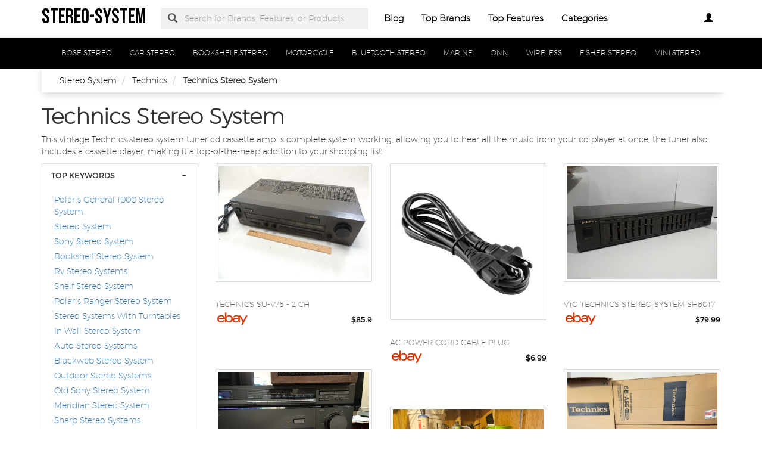

--- FILE ---
content_type: text/html
request_url: https://www.systemstereo.com/technics-stereo-system.html
body_size: 13057
content:
<!DOCTYPE html PUBLIC "-//W3C//DTD XHTML+RDFa 1.0//EN" "http://www.w3.org/MarkUp/DTD/xhtml-rdfa-1.dtd">    <html lang="en-US" xml:lang="en-US" xmlns="http://www.w3.org/1999/xhtml">
        <head>
            <title>Technics Stereo System | Technics Stereo System Setup</title>            <meta http-equiv="Content-Type" content="text/html; charset=UTF-8" />
<meta name="description" content="The technics stereo system is the perfect addition to systemstereo. Com store. This system includes a su-z990 ampst-z990 tunersl-p106 cd rs-d225w cassette and a rs-d225w cassette rs-d 225w. This system allows you to create music with ease and style, while also allowing you to track your music with accuracy. " />
<meta name="keywords" content="technics stereo system,technics stereo system setup, technics home stereo system, how to hook up technics stereo system, technics component stereo system, technics complete stereo system" />
<meta name="p:domain_verify" content="2d027cf962636a050a6d966af48ac616" />
<meta property="og:site_name" content="stereo-system" />
<meta property="og:title" content="Technics Stereo System | Technics Stereo System Setup" />
<meta property="og:type" content="summary" />
<meta property="og:url" content="https://www.systemstereo.com/technics-stereo-system.html" />
<meta property="og:image" content="https://www.systemstereo.com/img/logo2.png" />
<meta property="og:description" content="The technics stereo system is the perfect addition to systemstereo. Com store. This system includes a su-z990 ampst-z990 tunersl-p106 cd rs-d225w cassette and a rs-d225w cassette rs-d 225w. This system allows you to create music with ease and style, while also allowing you to track your music with accuracy. " />
<meta name="twitter:card" content="summary" />
<meta name="twitter:title" content="Technics Stereo System | Technics Stereo System Setup" />
<meta name="twitter:description" content="The technics stereo system is the perfect addition to systemstereo. Com store. This system includes a su-z990 ampst-z990 tunersl-p106 cd rs-d225w cassette and a rs-d225w cassette rs-d 225w. This system allows you to create music with ease and style, while also allowing you to track your music with accuracy. " />
<meta name="twitter:image" content="https://www.systemstereo.com/img/logo.png" />
<meta name="viewport" content="width=device-width, initial-scale=1.0, maximum-scale=1.0, user-scalable=no" />
<!--[if IE 8]><meta http-equiv="X-UA-Compatible" content="IE=edge" /><![endif]-->
<meta http-equiv="Content-Language" content="en-US" />            <link href="https://www.systemstereo.com/technics-stereo-system.html" rel="canonical" />
<link href="https://www.systemstereo.com/css/systemstereo.com.used.css?v=42.1" media="screen" rel="stylesheet" type="text/css" />
<link href="https://www.systemstereo.com/css/systemstereo.com.style.css?v=42.1" media="screen" rel="stylesheet" type="text/css" />                        <noscript>
                <div id="alert-javascript">
                    <span>You must have javascript enabled to use systemstereo.com !</span>
                </div>
            </noscript>
            <script type="text/javascript" src="https://www.systemstereo.com/js/jquery.2.2.3.js"></script>
                                            <!--<script type="text/javascript" src="https://www.systemstereo.com/js/app_angular.js"></script>-->
                    </head>
        <body data-base-path="/">
                        <header>

    <nav class="navbar navbar-default top-navber sticky">

        <div class="container">
            <!-- Brand and toggle get grouped for better mobile display -->
            <div class="navbar-header">
                <button type="button" class="navbar-toggle collapsed" data-toggle="collapse" data-target="#bs-example-navbar-collapse-1" aria-expanded="false">
                    <span class="sr-only">Toggle navigation</span>
                    <span class="icon-bar"></span>
                    <span class="icon-bar"></span>
                    <span class="icon-bar"></span>
                </button>
                <a class="navbar-brand logo" href="https://www.systemstereo.com/" title="stereo-system">
                    <span style="margin: 0;font-size: 35px;line-height: inherit;font-weight: 700;">
                        stereo-system                    </span>
                </a>
            </div>

            <!-- Collect the nav links, forms, and other content for toggling -->
            <div class="collapse navbar-collapse" id="bs-example-navbar-collapse-1">
                <form class="form-horizontal full-search hidden-xs hidden-sm" action="https://www.systemstereo.com/search" onsubmit="return false;">
                    <div class="form-group">
                        <div class="input-group">
                            <span class="input-group-addon btn-search-nav"><span class="glyphicon glyphicon-search search-btn"></span></span>
                            <input type="text" value="" name="search" class="form-control search_terms" placeholder="Search for Brands, Features, or Products">
                            <input type="hidden" id="hidden_search_more_offset" value="0">
                            <input type="hidden" id="hidden_search_more_count" value="20">
                        </div>
                    </div>
                </form>
                <ul class="nav navbar-nav nav-list text-center">
                    
                    <li><a href="https://www.systemstereo.com/blog/">Blog</a></li>

                    <li><a href="https://www.systemstereo.com/brands.html">Top Brands</a></li>

                    <li><a href="https://www.systemstereo.com/tags.html">Top Features</a></li>
                    
                    <li><a href="https://www.systemstereo.com/categories.html">Categories</a></li>
                </ul>
                <ul class="nav navbar-nav navbar-right nav-list nav-list-right text-center">
                    <!--                <li><a href="#">--><!--</a></li>-->
                    <li>
                        <div class="dropdown _systemstereo_comprofile-dropdown">
                            <a class="btn _systemstereo_combtn-myprofile dropdown-toggle" type="button" id="dropdownMenu1" data-toggle="dropdown"
                               aria-haspopup="true" aria-expanded="true">
                                                                    <span class="glyphicon glyphicon-user" aria-hidden="true"></span>
                                                            </a>
                            <ul class="dropdown-menu dropdown-menu-right _systemstereo_comlogin-text" aria-labelledby="dropdownMenu1">
                                                                    <li>
                                        <a rel="nofollow" href="#" class="login" data-target="#login-modal" data-toggle="modal">
                                            <span class="glyphicon glyphicon-log-in" aria-hidden="true"></span> Login                                        </a>
                                    </li>
                                    <li>
                                        <a rel="nofollow" href="#" class="sign-up" data-target="#sign-up-modal" data-toggle="modal">
                                            <span class="glyphicon glyphicon-edit" aria-hidden="true"></span> Sign up                                        </a>
                                    </li>
                                                            </ul>
                        </div>

                    </li>
                </ul>
            </div><!-- /.navbar-collapse -->
            <form class="form-horizontal full-search hidden-lg hidden-md" action="https://www.systemstereo.com/search" onsubmit="return false;">
                <div class="form-group">
                    <div class="input-group">
                        <span class="input-group-addon btn-search-nav"><span class="glyphicon glyphicon-search search-btn"></span></span>
                        <input type="text" value="" name="search" class="form-control search_terms" placeholder="Search for Brands, Features, or Products">
                        <input type="hidden" id="hidden_search_more_offset" value="0">
                        <input type="hidden" id="hidden_search_more_count" value="20">
                    </div>
                </div>
            </form>


        </div>
    </nav>
</header>            <!-- Modal Log in-->
<div class="modal fade" id="login-modal" tabindex="-1" role="dialog" aria-labelledby="login-modal-label">
    <div class="modal-dialog" role="document">
        <div class="modal-content">
            <div class="modal-header">
                <button type="button" class="close" data-dismiss="modal" aria-label="Close"><span aria-hidden="true">&times;</span></button>
                <h4 class="modal-title" id="login-modal-label">LOGIN</h4>
            </div>
            <div class="modal-body">
                <a rel="nofollow" href="#" class="btn-fb">Login with Facebook</a>
            </div>
        </div>
    </div>
</div>
<!-- Modal -->            <!-- Modal Sign up-->
<div class="modal fade" id="sign-up-modal" tabindex="-1" role="dialog" aria-labelledby="sign-up-modal-label">
    <div class="modal-dialog" role="document">
        <div class="modal-content">
            <div class="modal-header">
                <button type="button" class="close" data-dismiss="modal" aria-label="Close"><span aria-hidden="true">&times;</span></button>
                <h4 class="modal-title" id="sign-up-modal-label">SIGN UP</h4>
            </div>
            <div class="modal-body">
                <a rel="nofollow" href="#" class="btn-fb" >Sign up with Facebook</a>
                <button type="button" class="btn btn-default" data-dismiss="modal">CANCEL</button>
            </div>
        </div>
    </div>
</div>
<!-- Modal -->                                                    <div class="container-fluid">
    <div class="row">
        <nav class="navbar navbar-default filter-nav sticky">
            <div class="container-fluid">
                <!-- Brand and toggle get grouped for better mobile display -->
                <div class="navbar-header">
                    <button aria-expanded="false" data-target="#filter-navbar-collapse-2" data-toggle="collapse" class="navbar-toggle collapsed" type="button">
                        <span class="sr-only">Toggle navigation</span>
                        <span class="icon-bar"></span>
                        <span class="icon-bar"></span>
                        <span class="icon-bar"></span>
                    </button>
                    <span class="navbar-brand _systemstereo_comnavbar-category" href="#">Categories</span>
                </div>

                <!-- Collect the nav links, forms, and other content for toggling -->
                <div id="filter-navbar-collapse-2" class="collapse navbar-collapse initial-vertical-overflow">
                    <ul class="nav navbar-nav">
                                                                            <li class="dropdown sub-menu">
                                <a href="https://www.systemstereo.com/bose-stereo-system.html">
                                    <span>BOSE STEREO</span>
                                </a>
                            </li>
                                                    <li class="dropdown sub-menu">
                                <a href="https://www.systemstereo.com/car-stereo-systems.html">
                                    <span>CAR STEREO</span>
                                </a>
                            </li>
                                                    <li class="dropdown sub-menu">
                                <a href="https://www.systemstereo.com/bookshelf-stereo-system.html">
                                    <span>BOOKSHELF STEREO</span>
                                </a>
                            </li>
                                                    <li class="dropdown sub-menu">
                                <a href="https://www.systemstereo.com/motorcycle-stereo-systems.html">
                                    <span>MOTORCYCLE</span>
                                </a>
                            </li>
                                                    <li class="dropdown sub-menu">
                                <a href="https://www.systemstereo.com/bluetooth-stereo-system.html">
                                    <span>BLUETOOTH STEREO</span>
                                </a>
                            </li>
                                                    <li class="dropdown sub-menu">
                                <a href="https://www.systemstereo.com/marine-stereo-systems.html">
                                    <span>MARINE</span>
                                </a>
                            </li>
                                                    <li class="dropdown sub-menu">
                                <a href="https://www.systemstereo.com/onn-cd-mini-stereo-system.html">
                                    <span>ONN</span>
                                </a>
                            </li>
                                                    <li class="dropdown sub-menu">
                                <a href="https://www.systemstereo.com/wireless-stereo-system.html">
                                    <span>WIRELESS</span>
                                </a>
                            </li>
                                                    <li class="dropdown sub-menu">
                                <a href="https://www.systemstereo.com/fisher-stereo-system.html">
                                    <span>FISHER STEREO</span>
                                </a>
                            </li>
                                                    <li class="dropdown sub-menu">
                                <a href="https://www.systemstereo.com/mini-stereo-system.html">
                                    <span>MINI STEREO</span>
                                </a>
                            </li>
                                                
                    </ul>
                </div><!-- /.navbar-collapse -->
            </div><!-- /.container-fluid -->
        </nav>
    </div>
</div>            <section>
<div class="container">

    <div class="container-fluid _systemstereo_combreadcrumb-container">
        <div class="container">
            <div class="row">
                <ol class="breadcrumb" itemscope itemtype="https://schema.org/BreadcrumbList">
                    <li itemprop="itemListElement" itemscope="" itemtype="https://schema.org/ListItem">
                        <meta itemprop="position" content="1">
                        <a href="https://www.systemstereo.com/" itemprop="item">
                            <span itemprop="name">Stereo System</span>
                        </a>
                    </li>
                                        <li itemprop="itemListElement" itemscope="" itemtype="https://schema.org/ListItem">
                        <meta itemprop="position" content="1">
                        <a href="https://www.systemstereo.com/technics-stereo-system.html" itemprop="item">
                            <span itemprop="name">Technics</span>
                        </a>
                    </li>
                                        <li itemprop="itemListElement" itemscope="" itemtype="https://schema.org/ListItem">
                        <meta itemprop="position" content="1">
                            <span itemprop="name">Technics Stereo System</span>
                    </li>
                </ol>
            </div>
        </div>
    </div>



    <h1 class="_systemstereo_combig-title">
        Technics Stereo System    </h1>
    <p>
        This vintage Technics stereo system tuner cd cassette amp is complete system working, allowing you to hear all the music from your cd player at once, the tuner also includes a cassette player, making it a top-of-the-heap addition to your shopping list.    </p>
    <div class="row boxes-container ">

                    <div class="stamp col-md-3 col-sm-4 col-xs-12">
                <div class="panel-group filter-panel" role="tablist" aria-multiselectable="true">
                    <div class="panel panel-default panel-box hideable-filter" id="05dca6ecec62c8a26ab427842a1de337">
                        <div class="panel-heading" role="tab" id="filter-head-Top-Keywords">
                            <h3 class="panel-title filter-title">
                                <a rel="nofollow" class="toggle-panel" role="button" href="#filter-list-Top-Keywords">
                                    TOP KEYWORDS
                                </a>
                            </h3>
                        </div>
                        <div id="filter-list-Top-Keywords" class="panel-collapse collapse in" role="tabpanel" aria-labelledby="filter-head-Top-Keywords">
                            <div class="panel-body">
                                <ul class="list-unstyled filter-list" data-name="Top Keywords">
                                                                        <li id="-3f7e0cdccc89813d8d93539d50b056e2" class="hideable-filter">
                                        <label>
                                            <h4>
                                                <a href="https://www.systemstereo.com/polaris-general-1000-stereo-system.html">
                                                    Polaris General 1000 Stereo System                                                </a>
                                            </h4>
                                        </label>
                                    </li>
                                                                        <li id="-3f7e0cdccc89813d8d93539d50b056e2" class="hideable-filter">
                                        <label>
                                            <h4>
                                                <a href="https://www.systemstereo.com/stereo-system.html">
                                                    Stereo System                                                </a>
                                            </h4>
                                        </label>
                                    </li>
                                                                        <li id="-3f7e0cdccc89813d8d93539d50b056e2" class="hideable-filter">
                                        <label>
                                            <h4>
                                                <a href="https://www.systemstereo.com/sony-stereo-system.html">
                                                    Sony Stereo System                                                </a>
                                            </h4>
                                        </label>
                                    </li>
                                                                        <li id="-3f7e0cdccc89813d8d93539d50b056e2" class="hideable-filter">
                                        <label>
                                            <h4>
                                                <a href="https://www.systemstereo.com/bookshelf-stereo-system.html">
                                                    Bookshelf Stereo System                                                </a>
                                            </h4>
                                        </label>
                                    </li>
                                                                        <li id="-3f7e0cdccc89813d8d93539d50b056e2" class="hideable-filter">
                                        <label>
                                            <h4>
                                                <a href="https://www.systemstereo.com/rv-stereo-systems.html">
                                                    Rv Stereo Systems                                                </a>
                                            </h4>
                                        </label>
                                    </li>
                                                                        <li id="-3f7e0cdccc89813d8d93539d50b056e2" class="hideable-filter">
                                        <label>
                                            <h4>
                                                <a href="https://www.systemstereo.com/shelf-stereo-system.html">
                                                    Shelf Stereo System                                                </a>
                                            </h4>
                                        </label>
                                    </li>
                                                                        <li id="-3f7e0cdccc89813d8d93539d50b056e2" class="hideable-filter">
                                        <label>
                                            <h4>
                                                <a href="https://www.systemstereo.com/polaris-ranger-stereo-system.html">
                                                    Polaris Ranger Stereo System                                                </a>
                                            </h4>
                                        </label>
                                    </li>
                                                                        <li id="-3f7e0cdccc89813d8d93539d50b056e2" class="hideable-filter">
                                        <label>
                                            <h4>
                                                <a href="https://www.systemstereo.com/stereo-systems-with-turntables.html">
                                                    Stereo Systems With Turntables                                                </a>
                                            </h4>
                                        </label>
                                    </li>
                                                                        <li id="-3f7e0cdccc89813d8d93539d50b056e2" class="hideable-filter">
                                        <label>
                                            <h4>
                                                <a href="https://www.systemstereo.com/in-wall-stereo-system.html">
                                                    In Wall Stereo System                                                </a>
                                            </h4>
                                        </label>
                                    </li>
                                                                        <li id="-3f7e0cdccc89813d8d93539d50b056e2" class="hideable-filter">
                                        <label>
                                            <h4>
                                                <a href="https://www.systemstereo.com/auto-stereo-systems.html">
                                                    Auto Stereo Systems                                                </a>
                                            </h4>
                                        </label>
                                    </li>
                                                                        <li id="-3f7e0cdccc89813d8d93539d50b056e2" class="hideable-filter">
                                        <label>
                                            <h4>
                                                <a href="https://www.systemstereo.com/blackweb-stereo-system.html">
                                                    Blackweb Stereo System                                                </a>
                                            </h4>
                                        </label>
                                    </li>
                                                                        <li id="-3f7e0cdccc89813d8d93539d50b056e2" class="hideable-filter">
                                        <label>
                                            <h4>
                                                <a href="https://www.systemstereo.com/outdoor-stereo-systems.html">
                                                    Outdoor Stereo Systems                                                </a>
                                            </h4>
                                        </label>
                                    </li>
                                                                        <li id="-3f7e0cdccc89813d8d93539d50b056e2" class="hideable-filter">
                                        <label>
                                            <h4>
                                                <a href="https://www.systemstereo.com/old-sony-stereo-system.html">
                                                    Old Sony Stereo System                                                </a>
                                            </h4>
                                        </label>
                                    </li>
                                                                        <li id="-3f7e0cdccc89813d8d93539d50b056e2" class="hideable-filter">
                                        <label>
                                            <h4>
                                                <a href="https://www.systemstereo.com/meridian-stereo-system.html">
                                                    Meridian Stereo System                                                </a>
                                            </h4>
                                        </label>
                                    </li>
                                                                        <li id="-3f7e0cdccc89813d8d93539d50b056e2" class="hideable-filter">
                                        <label>
                                            <h4>
                                                <a href="https://www.systemstereo.com/sharp-stereo-systems.html">
                                                    Sharp Stereo Systems                                                </a>
                                            </h4>
                                        </label>
                                    </li>
                                                                        <li id="-3f7e0cdccc89813d8d93539d50b056e2" class="hideable-filter">
                                        <label>
                                            <h4>
                                                <a href="https://www.systemstereo.com/android-auto-stereo-system.html">
                                                    Android Auto Stereo System                                                </a>
                                            </h4>
                                        </label>
                                    </li>
                                                                        <li id="-3f7e0cdccc89813d8d93539d50b056e2" class="hideable-filter">
                                        <label>
                                            <h4>
                                                <a href="https://www.systemstereo.com/shelf-stereo-system-2022.html">
                                                    Shelf Stereo System 2022                                                </a>
                                            </h4>
                                        </label>
                                    </li>
                                                                        <li id="-3f7e0cdccc89813d8d93539d50b056e2" class="hideable-filter">
                                        <label>
                                            <h4>
                                                <a href="https://www.systemstereo.com/golf-cart-stereo-systems.html">
                                                    Golf Cart Stereo Systems                                                </a>
                                            </h4>
                                        </label>
                                    </li>
                                                                        <li id="-3f7e0cdccc89813d8d93539d50b056e2" class="hideable-filter">
                                        <label>
                                            <h4>
                                                <a href="https://www.systemstereo.com/thx-stereo-system.html">
                                                    Thx Stereo System                                                </a>
                                            </h4>
                                        </label>
                                    </li>
                                                                        <li id="-3f7e0cdccc89813d8d93539d50b056e2" class="hideable-filter">
                                        <label>
                                            <h4>
                                                <a href="https://www.systemstereo.com/lxi-stereo-system.html">
                                                    Lxi Stereo System                                                </a>
                                            </h4>
                                        </label>
                                    </li>
                                                                    </ul>
                            </div>
                        </div>
                    </div>
                </div>
            </div>

                <!-- p-g-1-s --><div class="product-box col-md-3 col-sm-4 col-xs-12"
            data-id="e9427dae0d1fa4e591246be091b7b425"
            data-productid ="126410787486"
            data-l=""
            data-t="_self" >
            <a class="product-urld aa" href="https://integrated-amplifier.systemstereo.com/products/technics-su-v76-2-ch-stereo-integrated.html"
            title="Technics SU-V76 - 2 Ch Stereo Integrated Amplifier Receiver System w Super Bass" data-add-product-id="true">
                <div class="thumbnail">
                    <img class="product-image" src="https://i.ebayimg.com/00/s/MTIwMFgxNjAw/z/PsgAAOSwm~VmDrGj/$_57.JPG?set_id=880000500F"
                    alt="W Super Bass" title="W Super Bass">
                </div>
            </a>
            <div class="container _systemstereo_comsocial-interaction">
                <div class="row">
                    <div class="col-sm-12 _systemstereo_comcentered-rat-like-box">
                        <div class="rating-box" data-value="0">

                        </div>
                        <span class="_systemstereo_comrating-number">
                            (<span>0</span>)</span>
                        <span class="like-heart fa fa-star-o fa-lg"></span>
                    </div>
                </div>
            </div>
            <div class="caption">
                <a class="product-urld" href="https://integrated-amplifier.systemstereo.com/products/technics-su-v76-2-ch-stereo-integrated.html" data-add-product-id="true">
                    <h3 class="product-title" title="Technics Su-v76 - 2 Ch Stereo Integrated Amplifier Receiver  System">Technics SU-V76 - 2 Ch</h3>
                </a>

                <h4 class="_systemstereo_combrand-name pull-left" style="margin-top: 0px;"><img src="/img/sellers/ebay.png" height="30" alt="eBay"></h4>
                <h4 class="_systemstereo_comprice-number pull-right">
                    <span>$85.9</span>
                </h4>
                <div class="clearfix"></div>
            </div>
        </div>

                <div class="product-box col-md-3 col-sm-4 col-xs-12" 
            data-id="e9427dae0d1fa4e591246be091b7b425" 
            data-productid ="155745182909"
            data-l="" 
            data-t="_self" >
            <a class="product-urld aa" href="https://plug.systemstereo.com/products/ac-power-cord-cable-plug-for-panasonic.html" 
            title="AC Power Cord Cable Plug For Panasonic Technics Stereo System Radio CD Player" data-add-product-id="true">        
                <div class="thumbnail">
                    <img class="product-image" src="https://i.ebayimg.com/00/s/MTYwMFgxNjAw/z/1YAAAOSwkZ1k7vTx/$_1.JPG?set_id=880000500F" 
                    alt="Radio Cd Player" title="Radio Cd Player">
                </div>
            </a>
            <div class="container _systemstereo_comsocial-interaction">
                <div class="row">
                    <div class="col-sm-12 _systemstereo_comcentered-rat-like-box">
                        <div class="rating-box" data-value="0">
                            
                        </div>
                        <span class="_systemstereo_comrating-number">
                            (<span>0</span>)</span>
                        <span class="like-heart fa fa-star-o fa-lg"></span>
                    </div>
                </div>
            </div>
            <div class="caption">
                <a class="product-urld" href="https://plug.systemstereo.com/products/ac-power-cord-cable-plug-for-panasonic.html" data-add-product-id="true">                
                    <h3 class="product-title" title="Ac Power Cord Cable Plug For Panasonic Technics Stereo  System">AC Power Cord Cable Plug</h3>
                </a>

                <h4 class="_systemstereo_combrand-name pull-left" style="margin-top: 0px;"><img src="/img/sellers/ebay.png" height="30" alt="eBay"></h4>
                <h4 class="_systemstereo_comprice-number pull-right">
                    <span>$6.99</span>
                </h4>
                <div class="clearfix"></div>
            </div>
        </div>
        
                <div class="product-box col-md-3 col-sm-4 col-xs-12" 
            data-id="e9427dae0d1fa4e591246be091b7b425" 
            data-productid ="164294002936"
            data-l="" 
            data-t="_self" >
            <a class="product-urld aa" href="https://vintage-electronics.systemstereo.com/products/vtg-technics-stereo-system-sh8017-tuner.html" 
            title="Vtg Technics Stereo System SH8017  Tuner Eqaulizer only Untested" data-add-product-id="true">        
                <div class="thumbnail">
                    <img class="product-image" src="https://i.ebayimg.com/00/s/MTIwMFgxNjAw/z/K1oAAOSwtsBfETxC/$_12.JPG?set_id=880000500F" 
                    alt="Sh8017  Tuner Eqaulizer Only Untested" title="Sh8017 Tuner Eqaulizer">
                </div>
            </a>
            <div class="container _systemstereo_comsocial-interaction">
                <div class="row">
                    <div class="col-sm-12 _systemstereo_comcentered-rat-like-box">
                        <div class="rating-box" data-value="0">
                            
                        </div>
                        <span class="_systemstereo_comrating-number">
                            (<span>0</span>)</span>
                        <span class="like-heart fa fa-star-o fa-lg"></span>
                    </div>
                </div>
            </div>
            <div class="caption">
                <a class="product-urld" href="https://vintage-electronics.systemstereo.com/products/vtg-technics-stereo-system-sh8017-tuner.html" data-add-product-id="true">                
                    <h3 class="product-title" title="Vtg Technics Stereo  System">Vtg Technics Stereo System SH8017</h3>
                </a>

                <h4 class="_systemstereo_combrand-name pull-left" style="margin-top: 0px;"><img src="/img/sellers/ebay.png" height="30" alt="eBay"></h4>
                <h4 class="_systemstereo_comprice-number pull-right">
                    <span>$79.99</span>
                </h4>
                <div class="clearfix"></div>
            </div>
        </div>
        
                <div class="product-box col-md-3 col-sm-4 col-xs-12" 
            data-id="e9427dae0d1fa4e591246be091b7b425" 
            data-productid ="185948639972"
            data-l="" 
            data-t="_self" >
            <a class="product-urld aa" href="https://used.systemstereo.com/products/technics-audio-stereo-system.html" 
            title="Technics Audio Stereo System" data-add-product-id="true">        
                <div class="thumbnail">
                    <img class="product-image" src="https://i.ebayimg.com/00/s/MTIwMFgxNjAw/z/egUAAOSwaapkj9Zy/$_12.JPG?set_id=880000500F" 
                    alt="Technics Audio Stereo System" title="Technics Audio Stereo System">
                </div>
            </a>
            <div class="container _systemstereo_comsocial-interaction">
                <div class="row">
                    <div class="col-sm-12 _systemstereo_comcentered-rat-like-box">
                        <div class="rating-box" data-value="0">
                            
                        </div>
                        <span class="_systemstereo_comrating-number">
                            (<span>0</span>)</span>
                        <span class="like-heart fa fa-star-o fa-lg"></span>
                    </div>
                </div>
            </div>
            <div class="caption">
                <a class="product-urld" href="https://used.systemstereo.com/products/technics-audio-stereo-system.html" data-add-product-id="true">                
                    <h3 class="product-title" title="Technics Audio Stereo System">Technics Audio Stereo System</h3>
                </a>

                <h4 class="_systemstereo_combrand-name pull-left" style="margin-top: 0px;"><img src="/img/sellers/ebay.png" height="30" alt="eBay"></h4>
                <h4 class="_systemstereo_comprice-number pull-right">
                    <span>$415</span>
                </h4>
                <div class="clearfix"></div>
            </div>
        </div>
        
                <div class="product-box col-md-3 col-sm-4 col-xs-12" 
            data-id="e9427dae0d1fa4e591246be091b7b425" 
            data-productid ="275892067936"
            data-l="" 
            data-t="_self" >
            <a class="product-urld aa" href="https://tower.systemstereo.com/products/vintage-technics-sd-s935-stereo-rack-system-tower.html" 
            title="VINTAGE TECHNICS SD-S935 STEREO RACK SYSTEM TOWER SPEAKERS COMPONENTS RECEIVER" data-add-product-id="true">        
                <div class="thumbnail">
                    <img class="product-image" src="https://i.ebayimg.com/00/s/MTYwMFgxMjc3/z/9JUAAOSwJ~NkgSFO/$_57.JPG?set_id=880000500F" 
                    alt="Tower Speakers Components Receiver" title="Tower Speakers Components">
                </div>
            </a>
            <div class="container _systemstereo_comsocial-interaction">
                <div class="row">
                    <div class="col-sm-12 _systemstereo_comcentered-rat-like-box">
                        <div class="rating-box" data-value="0">
                            
                        </div>
                        <span class="_systemstereo_comrating-number">
                            (<span>0</span>)</span>
                        <span class="like-heart fa fa-star-o fa-lg"></span>
                    </div>
                </div>
            </div>
            <div class="caption">
                <a class="product-urld" href="https://tower.systemstereo.com/products/vintage-technics-sd-s935-stereo-rack-system-tower.html" data-add-product-id="true">                
                    <h3 class="product-title" title="Vintage Technics Sd-s935 Stereo Rack  System">VINTAGE TECHNICS SD-S935 STEREO RACK</h3>
                </a>

                <h4 class="_systemstereo_combrand-name pull-left" style="margin-top: 0px;"><img src="/img/sellers/ebay.png" height="30" alt="eBay"></h4>
                <h4 class="_systemstereo_comprice-number pull-right">
                    <span>$2500</span>
                </h4>
                <div class="clearfix"></div>
            </div>
        </div>
        
                <div class="product-box col-md-3 col-sm-4 col-xs-12" 
            data-id="e9427dae0d1fa4e591246be091b7b425" 
            data-productid ="355172763978"
            data-l="" 
            data-t="_self" >
            <a class="product-urld aa" href="https://vintage-electronics.systemstereo.com/products/technic-home-stereo-system.html" 
            title="Technic home stereo system" data-add-product-id="true">        
                <div class="thumbnail">
                    <img class="product-image" src="https://i.ebayimg.com/00/s/MTA2MVg5MjU=/z/i6QAAOSwjChlSjQ2/$_12.JPG?set_id=880000500F" 
                    alt="Technic home stereo system" title="Technic home stereo system">
                </div>
            </a>
            <div class="container _systemstereo_comsocial-interaction">
                <div class="row">
                    <div class="col-sm-12 _systemstereo_comcentered-rat-like-box">
                        <div class="rating-box" data-value="0">
                            
                        </div>
                        <span class="_systemstereo_comrating-number">
                            (<span>0</span>)</span>
                        <span class="like-heart fa fa-star-o fa-lg"></span>
                    </div>
                </div>
            </div>
            <div class="caption">
                <a class="product-urld" href="https://vintage-electronics.systemstereo.com/products/technic-home-stereo-system.html" data-add-product-id="true">                
                    <h3 class="product-title" title="Technic home stereo system">Technic home stereo system</h3>
                </a>

                <h4 class="_systemstereo_combrand-name pull-left" style="margin-top: 0px;"><img src="/img/sellers/ebay.png" height="30" alt="eBay"></h4>
                <h4 class="_systemstereo_comprice-number pull-right">
                    <span>$500</span>
                </h4>
                <div class="clearfix"></div>
            </div>
        </div>
        
                <div class="product-box col-md-3 col-sm-4 col-xs-12"
            data-id="e9427dae0d1fa4e591246be091b7b425"
            data-productid ="126289536919"
            data-l=""
            data-t="_self" >
            <a class="product-urld aa" href="https://www.systemstereo.com/products/panasonic-sc-pmx900-s-cd-stereo-system-silver-tuned.html"
            title="Panasonic SC-PMX900-S CD Stereo System silver Tuned by Technics High-resolution" data-add-product-id="true">
                <div class="thumbnail">
                    <img class="product-image" src="https://i.ebayimg.com/00/s/MTA4MFg5MDE=/z/Q7cAAOSwWyFlqjEG/$_1.JPG?set_id=2"
                    alt="Silver Tuned By Technics High-resolution" title="Silver Tuned By Technics High-resolution">
                </div>
            </a>
            <div class="container _systemstereo_comsocial-interaction">
                <div class="row">
                    <div class="col-sm-12 _systemstereo_comcentered-rat-like-box">
                        <div class="rating-box" data-value="0">

                        </div>
                        <span class="_systemstereo_comrating-number">
                            (<span>0</span>)</span>
                        <span class="like-heart fa fa-star-o fa-lg"></span>
                    </div>
                </div>
            </div>
            <div class="caption">
                <a class="product-urld" href="https://www.systemstereo.com/products/panasonic-sc-pmx900-s-cd-stereo-system-silver-tuned.html" data-add-product-id="true">
                    <h3 class="product-title" title="Panasonic Sc-pmx900-s Cd Stereo  System">Panasonic SC-PMX900-S CD Stereo System</h3>
                </a>

                <h4 class="_systemstereo_combrand-name pull-left" style="margin-top: 0px;"><img src="/img/sellers/ebay.png" height="30" alt="eBay"></h4>
                <h4 class="_systemstereo_comprice-number pull-right">
                    <span>$598.9</span>
                </h4>
                <div class="clearfix"></div>
            </div>
        </div>

                <div class="product-box col-md-3 col-sm-4 col-xs-12"
            data-id="e9427dae0d1fa4e591246be091b7b425"
            data-productid ="126417300248"
            data-l=""
            data-t="_self" >
            <a class="product-urld aa" href="https://www.systemstereo.com/products/technics-model-sb-2720-stereo-3-way-3-speaker-system.html"
            title="Technics Model SB-2720 Stereo 3-way 3-Speaker System| Tested &amp; Fully Functional" data-add-product-id="true">
                <div class="thumbnail">
                    <img class="product-image" src="https://i.ebayimg.com/00/s/MTYwMFgxMjAw/z/rYUAAOSwohZmEwkP/$_12.JPG?set_id=880000500F"
                    alt="| Tested &amp; Fully Functional" title="| Tested &amp; Fully Functional">
                </div>
            </a>
            <div class="container _systemstereo_comsocial-interaction">
                <div class="row">
                    <div class="col-sm-12 _systemstereo_comcentered-rat-like-box">
                        <div class="rating-box" data-value="0">

                        </div>
                        <span class="_systemstereo_comrating-number">
                            (<span>0</span>)</span>
                        <span class="like-heart fa fa-star-o fa-lg"></span>
                    </div>
                </div>
            </div>
            <div class="caption">
                <a class="product-urld" href="https://www.systemstereo.com/products/technics-model-sb-2720-stereo-3-way-3-speaker-system.html" data-add-product-id="true">
                    <h3 class="product-title" title="Technics Model Sb-2720 Stereo 3-way 3-speaker  System">Technics Model SB-2720 Stereo 3-way</h3>
                </a>

                <h4 class="_systemstereo_combrand-name pull-left" style="margin-top: 0px;"><img src="/img/sellers/ebay.png" height="30" alt="eBay"></h4>
                <h4 class="_systemstereo_comprice-number pull-right">
                    <span>$199.99</span>
                </h4>
                <div class="clearfix"></div>
            </div>
        </div>

                <div class="product-box col-md-3 col-sm-4 col-xs-12"
            data-id="e9427dae0d1fa4e591246be091b7b425"
            data-productid ="145310527172"
            data-l=""
            data-t="_self" >
            <a class="product-urld aa" href="https://www.systemstereo.com/products/technics-component-system-pre-amp-su-c01power-se-c01-tuner.html"
            title="Technics Component System Pre-amp SU-C01,Power SE-C01, Tuner ST-C01, DECK RS-MO2" data-add-product-id="true">
                <div class="thumbnail">
                    <img class="product-image" src="https://i.ebayimg.com/00/s/MTIwMFgxNjAw/z/PEQAAOSw5-plCSuo/$_12.JPG?set_id=880000500F"
                    alt="Pre-amp Su-c01,power Se-c01, Tuner St-c01, Deck Rs-mo2" title="Pre-amp Su-c01,power Se-c01, Tuner St-c01, Deck Rs-mo2">
                </div>
            </a>
            <div class="container _systemstereo_comsocial-interaction">
                <div class="row">
                    <div class="col-sm-12 _systemstereo_comcentered-rat-like-box">
                        <div class="rating-box" data-value="0">

                        </div>
                        <span class="_systemstereo_comrating-number">
                            (<span>0</span>)</span>
                        <span class="like-heart fa fa-star-o fa-lg"></span>
                    </div>
                </div>
            </div>
            <div class="caption">
                <a class="product-urld" href="https://www.systemstereo.com/products/technics-component-system-pre-amp-su-c01power-se-c01-tuner.html" data-add-product-id="true">
                    <h3 class="product-title" title="Technics Component  System">Technics Component System Pre-amp SU-C01,Power</h3>
                </a>

                <h4 class="_systemstereo_combrand-name pull-left" style="margin-top: 0px;"><img src="/img/sellers/ebay.png" height="30" alt="eBay"></h4>
                <h4 class="_systemstereo_comprice-number pull-right">
                    <span>$749.99</span>
                </h4>
                <div class="clearfix"></div>
            </div>
        </div>

                <div class="product-box col-md-3 col-sm-4 col-xs-12"
            data-id="e9427dae0d1fa4e591246be091b7b425"
            data-productid ="166743498736"
            data-l=""
            data-t="_self" >
            <a class="product-urld aa" href="https://www.systemstereo.com/products/vintage-technics-sa-ex320-5-1-ch-av.html"
            title="Vintage Technics SA-EX320 -5.1 Ch AV Surround Sound Receiver Stereo System" data-add-product-id="true">
                <div class="thumbnail">
                    <img class="product-image" src="https://i.ebayimg.com/00/s/MTQ0MFgxMDgw/z/VjMAAOSwep1mNFBZ/$_12.JPG?set_id=880000500F"
                    alt="Vintage Technics SA-EX320 -5.1 Ch AV Surround Sound Receiver Stereo System" title="Vintage Technics SA-EX320 -5.1 Ch AV Surround Sound Receiver Stereo System">
                </div>
            </a>
            <div class="container _systemstereo_comsocial-interaction">
                <div class="row">
                    <div class="col-sm-12 _systemstereo_comcentered-rat-like-box">
                        <div class="rating-box" data-value="0">

                        </div>
                        <span class="_systemstereo_comrating-number">
                            (<span>0</span>)</span>
                        <span class="like-heart fa fa-star-o fa-lg"></span>
                    </div>
                </div>
            </div>
            <div class="caption">
                <a class="product-urld" href="https://www.systemstereo.com/products/vintage-technics-sa-ex320-5-1-ch-av.html" data-add-product-id="true">
                    <h3 class="product-title" title="Vintage Technics SA-EX320 -5.1 Ch AV Surround Sound Receiver Stereo System">Vintage Technics SA-EX320 -5.1 Ch</h3>
                </a>

                <h4 class="_systemstereo_combrand-name pull-left" style="margin-top: 0px;"><img src="/img/sellers/ebay.png" height="30" alt="eBay"></h4>
                <h4 class="_systemstereo_comprice-number pull-right">
                    <span>$69.95</span>
                </h4>
                <div class="clearfix"></div>
            </div>
        </div>

                <div class="product-box col-md-3 col-sm-4 col-xs-12"
            data-id="e9427dae0d1fa4e591246be091b7b425"
            data-productid ="186393981289"
            data-l=""
            data-t="_self" >
            <a class="product-urld aa" href="https://www.systemstereo.com/products/technics-315-set-7-rare-vintage-stereo-components.html"
            title="TECHNICS 315 Set-7 🌈RaRe🌈 Vintage Stereo Components System" data-add-product-id="true">
                <div class="thumbnail">
                    <img class="product-image" src="https://i.ebayimg.com/00/s/MTIyN1gxNjAw/z/HmcAAOSwmfBlIQat/$_57.PNG?set_id=880000500F"
                    alt="TECHNICS 315 Set-7 🌈RaRe🌈 Vintage Stereo Components System" title="TECHNICS 315 Set-7 🌈RaRe🌈 Vintage Stereo Components System">
                </div>
            </a>
            <div class="container _systemstereo_comsocial-interaction">
                <div class="row">
                    <div class="col-sm-12 _systemstereo_comcentered-rat-like-box">
                        <div class="rating-box" data-value="0">

                        </div>
                        <span class="_systemstereo_comrating-number">
                            (<span>0</span>)</span>
                        <span class="like-heart fa fa-star-o fa-lg"></span>
                    </div>
                </div>
            </div>
            <div class="caption">
                <a class="product-urld" href="https://www.systemstereo.com/products/technics-315-set-7-rare-vintage-stereo-components.html" data-add-product-id="true">
                    <h3 class="product-title" title="TECHNICS 315 Set-7 🌈RaRe🌈 Vintage Stereo Components System">TECHNICS 315 Set-7 🌈RaRe🌈 Vintage</h3>
                </a>

                <h4 class="_systemstereo_combrand-name pull-left" style="margin-top: 0px;"><img src="/img/sellers/ebay.png" height="30" alt="eBay"></h4>
                <h4 class="_systemstereo_comprice-number pull-right">
                    <span>$10789.17</span>
                </h4>
                <div class="clearfix"></div>
            </div>
        </div>

                <div class="product-box col-md-3 col-sm-4 col-xs-12"
            data-id="e9427dae0d1fa4e591246be091b7b425"
            data-productid ="186404105093"
            data-l=""
            data-t="_self" >
            <a class="product-urld aa" href="https://www.systemstereo.com/products/technics-su-x920d-vintage-rare-complete-stereo-component.html"
            title="TECHNICS SU-X920D Vintage 🌈RaRe🌈 Complete Stereo Component System" data-add-product-id="true">
                <div class="thumbnail">
                    <img class="product-image" src="https://i.ebayimg.com/00/s/MTIwMFgxNjAw/z/Ck8AAOSwAPxmCbaf/$_57.PNG?set_id=880000500F"
                    alt="TECHNICS SU-X920D Vintage 🌈RaRe🌈 Complete Stereo Component System" title="TECHNICS SU-X920D Vintage 🌈RaRe🌈 Complete Stereo Component System">
                </div>
            </a>
            <div class="container _systemstereo_comsocial-interaction">
                <div class="row">
                    <div class="col-sm-12 _systemstereo_comcentered-rat-like-box">
                        <div class="rating-box" data-value="0">

                        </div>
                        <span class="_systemstereo_comrating-number">
                            (<span>0</span>)</span>
                        <span class="like-heart fa fa-star-o fa-lg"></span>
                    </div>
                </div>
            </div>
            <div class="caption">
                <a class="product-urld" href="https://www.systemstereo.com/products/technics-su-x920d-vintage-rare-complete-stereo-component.html" data-add-product-id="true">
                    <h3 class="product-title" title="TECHNICS SU-X920D Vintage 🌈RaRe🌈 Complete Stereo Component System">TECHNICS SU-X920D Vintage 🌈RaRe🌈 Complete</h3>
                </a>

                <h4 class="_systemstereo_combrand-name pull-left" style="margin-top: 0px;"><img src="/img/sellers/ebay.png" height="30" alt="eBay"></h4>
                <h4 class="_systemstereo_comprice-number pull-right">
                    <span>$12449.17</span>
                </h4>
                <div class="clearfix"></div>
            </div>
        </div>

                <div class="product-box col-md-3 col-sm-4 col-xs-12"
            data-id="e9427dae0d1fa4e591246be091b7b425"
            data-productid ="196362457272"
            data-l=""
            data-t="_self" >
            <a class="product-urld aa" href="https://www.systemstereo.com/products/2001-technics-sa-dx1050-5-1-av-control.html"
            title="2001 TECHNICS SA-DX1050 5.1 A/V Control Stereo Receiver * 1 owner, w/ manual" data-add-product-id="true">
                <div class="thumbnail">
                    <img class="product-image" src="https://i.ebayimg.com/00/s/ODQzWDE1OTk=/z/LCkAAOSwBDZmKVH0/$_12.JPG?set_id=880000500F"
                    alt="2001 TECHNICS SA-DX1050 5.1 A/V Control Stereo Receiver * 1 owner, w/ manual" title="2001 TECHNICS SA-DX1050 5.1 A/V Control Stereo Receiver * 1 owner, w/ manual">
                </div>
            </a>
            <div class="container _systemstereo_comsocial-interaction">
                <div class="row">
                    <div class="col-sm-12 _systemstereo_comcentered-rat-like-box">
                        <div class="rating-box" data-value="0">

                        </div>
                        <span class="_systemstereo_comrating-number">
                            (<span>0</span>)</span>
                        <span class="like-heart fa fa-star-o fa-lg"></span>
                    </div>
                </div>
            </div>
            <div class="caption">
                <a class="product-urld" href="https://www.systemstereo.com/products/2001-technics-sa-dx1050-5-1-av-control.html" data-add-product-id="true">
                    <h3 class="product-title" title="2001 TECHNICS SA-DX1050 5.1 A/V Control Stereo Receiver * 1 owner, w/ manual">2001 TECHNICS SA-DX1050 5.1 A/V</h3>
                </a>

                <h4 class="_systemstereo_combrand-name pull-left" style="margin-top: 0px;"><img src="/img/sellers/ebay.png" height="30" alt="eBay"></h4>
                <h4 class="_systemstereo_comprice-number pull-right">
                    <span>$119.99</span>
                </h4>
                <div class="clearfix"></div>
            </div>
        </div>

                <div class="product-box col-md-3 col-sm-4 col-xs-12"
            data-id="e9427dae0d1fa4e591246be091b7b425"
            data-productid ="204773392382"
            data-l=""
            data-t="_self" >
            <a class="product-urld aa" href="https://www.systemstereo.com/products/technics-sc-ch700-sb-ch900-system-pick-up-shipping-european.html"
            title="Technics SC-CH700 /SB-CH900 System - Pick-up-shipping European Union" data-add-product-id="true">
                <div class="thumbnail">
                    <img class="product-image" src="https://i.ebayimg.com/00/s/MTIwMFgxNjAw/z/Ws0AAOSwfU1lxzza/$_57.JPG?set_id=880000500F"
                    alt="- Pick-up-shipping European Union" title="- Pick-up-shipping European Union">
                </div>
            </a>
            <div class="container _systemstereo_comsocial-interaction">
                <div class="row">
                    <div class="col-sm-12 _systemstereo_comcentered-rat-like-box">
                        <div class="rating-box" data-value="0">

                        </div>
                        <span class="_systemstereo_comrating-number">
                            (<span>0</span>)</span>
                        <span class="like-heart fa fa-star-o fa-lg"></span>
                    </div>
                </div>
            </div>
            <div class="caption">
                <a class="product-urld" href="https://www.systemstereo.com/products/technics-sc-ch700-sb-ch900-system-pick-up-shipping-european.html" data-add-product-id="true">
                    <h3 class="product-title" title="Technics Sc-ch700 /sb-ch900  System">Technics SC-CH700 /SB-CH900 System -</h3>
                </a>

                <h4 class="_systemstereo_combrand-name pull-left" style="margin-top: 0px;"><img src="/img/sellers/ebay.png" height="30" alt="eBay"></h4>
                <h4 class="_systemstereo_comprice-number pull-right">
                    <span>$750</span>
                </h4>
                <div class="clearfix"></div>
            </div>
        </div>

                <div class="product-box col-md-3 col-sm-4 col-xs-12"
            data-id="e9427dae0d1fa4e591246be091b7b425"
            data-productid ="256391581370"
            data-l=""
            data-t="_self" >
            <a class="product-urld aa" href="https://www.systemstereo.com/products/technics-racks-system-su-8044-st-8044-rs-m8.html"
            title="technics racks system su-8044 st-8044 rs m8 amplifier cassette tuner" data-add-product-id="true">
                <div class="thumbnail">
                    <img class="product-image" src="https://i.ebayimg.com/00/s/MTIwMFgxNjAw/z/qM0AAOSwx-JltVY4/$_57.JPG?set_id=880000500F"
                    alt="Su-8044 St-8044 Rs M8 Amplifier Cassette Tuner" title="Su-8044 St-8044 Rs M8 Amplifier Cassette Tuner">
                </div>
            </a>
            <div class="container _systemstereo_comsocial-interaction">
                <div class="row">
                    <div class="col-sm-12 _systemstereo_comcentered-rat-like-box">
                        <div class="rating-box" data-value="0">

                        </div>
                        <span class="_systemstereo_comrating-number">
                            (<span>0</span>)</span>
                        <span class="like-heart fa fa-star-o fa-lg"></span>
                    </div>
                </div>
            </div>
            <div class="caption">
                <a class="product-urld" href="https://www.systemstereo.com/products/technics-racks-system-su-8044-st-8044-rs-m8.html" data-add-product-id="true">
                    <h3 class="product-title" title="Technics Racks  System">technics racks system su-8044 st-8044</h3>
                </a>

                <h4 class="_systemstereo_combrand-name pull-left" style="margin-top: 0px;"><img src="/img/sellers/ebay.png" height="30" alt="eBay"></h4>
                <h4 class="_systemstereo_comprice-number pull-right">
                    <span>$499.99</span>
                </h4>
                <div class="clearfix"></div>
            </div>
        </div>

                <div class="product-box col-md-3 col-sm-4 col-xs-12"
            data-id="e9427dae0d1fa4e591246be091b7b425"
            data-productid ="285306282495"
            data-l=""
            data-t="_self" >
            <a class="product-urld aa" href="https://www.systemstereo.com/products/ac-power-cable-panasonic-technics-stereo-system.html"
            title="AC Power Cable for PANASONIC TECHNICS STEREO SYSTEM RADIO CD PLAYER 6'" data-add-product-id="true">
                <div class="thumbnail">
                    <img class="product-image" src="https://i.ebayimg.com/00/s/ODAwWDgwMA==/z/0DoAAOSw7NNkdGZ6/$_57.JPG"
                    alt="Radio Cd Player 6'" title="Radio Cd Player 6'">
                </div>
            </a>
            <div class="container _systemstereo_comsocial-interaction">
                <div class="row">
                    <div class="col-sm-12 _systemstereo_comcentered-rat-like-box">
                        <div class="rating-box" data-value="0">

                        </div>
                        <span class="_systemstereo_comrating-number">
                            (<span>0</span>)</span>
                        <span class="like-heart fa fa-star-o fa-lg"></span>
                    </div>
                </div>
            </div>
            <div class="caption">
                <a class="product-urld" href="https://www.systemstereo.com/products/ac-power-cable-panasonic-technics-stereo-system.html" data-add-product-id="true">
                    <h3 class="product-title" title="Ac Power Cable For Panasonic Technics Stereo  System">AC Power Cable for PANASONIC</h3>
                </a>

                <h4 class="_systemstereo_combrand-name pull-left" style="margin-top: 0px;"><img src="/img/sellers/ebay.png" height="30" alt="eBay"></h4>
                <h4 class="_systemstereo_comprice-number pull-right">
                    <span>$7.56</span>
                </h4>
                <div class="clearfix"></div>
            </div>
        </div>

                <div class="product-box col-md-3 col-sm-4 col-xs-12"
            data-id="e9427dae0d1fa4e591246be091b7b425"
            data-productid ="295897116047"
            data-l=""
            data-t="_self" >
            <a class="product-urld aa" href="https://www.systemstereo.com/products/technics-compact-system-turntable-silver-era.html"
            title="Technics Compact System with Turntable ( Silver Era Vintage)" data-add-product-id="true">
                <div class="thumbnail">
                    <img class="product-image" src="https://i.ebayimg.com/00/s/MTIwMFgxNjAw/z/htsAAOSwN8lk5qH4/$_57.JPG?set_id=880000500F"
                    alt="With Turntable ( Silver Era Vintage)" title="With Turntable ( Silver Era Vintage)">
                </div>
            </a>
            <div class="container _systemstereo_comsocial-interaction">
                <div class="row">
                    <div class="col-sm-12 _systemstereo_comcentered-rat-like-box">
                        <div class="rating-box" data-value="0">

                        </div>
                        <span class="_systemstereo_comrating-number">
                            (<span>0</span>)</span>
                        <span class="like-heart fa fa-star-o fa-lg"></span>
                    </div>
                </div>
            </div>
            <div class="caption">
                <a class="product-urld" href="https://www.systemstereo.com/products/technics-compact-system-turntable-silver-era.html" data-add-product-id="true">
                    <h3 class="product-title" title="Technics Compact  System">Technics Compact System with Turntable</h3>
                </a>

                <h4 class="_systemstereo_combrand-name pull-left" style="margin-top: 0px;"><img src="/img/sellers/ebay.png" height="30" alt="eBay"></h4>
                <h4 class="_systemstereo_comprice-number pull-right">
                    <span>$509</span>
                </h4>
                <div class="clearfix"></div>
            </div>
        </div>

                <div class="product-box col-md-3 col-sm-4 col-xs-12"
            data-id="e9427dae0d1fa4e591246be091b7b425"
            data-productid ="296250273819"
            data-l=""
            data-t="_self" >
            <a class="product-urld aa" href="https://www.systemstereo.com/products/technics-micro-series-compact-system.html"
            title="Technics  Micro Series Compact System  ( Silver Era Vintage)" data-add-product-id="true">
                <div class="thumbnail">
                    <img class="product-image" src="https://i.ebayimg.com/00/s/MzAwWDY0MA==/z/xDAAAOSw~Ixl27Bv/$_57.JPG?set_id=880000500F"
                    alt="( Silver Era Vintage)" title="( Silver Era Vintage)">
                </div>
            </a>
            <div class="container _systemstereo_comsocial-interaction">
                <div class="row">
                    <div class="col-sm-12 _systemstereo_comcentered-rat-like-box">
                        <div class="rating-box" data-value="0">

                        </div>
                        <span class="_systemstereo_comrating-number">
                            (<span>0</span>)</span>
                        <span class="like-heart fa fa-star-o fa-lg"></span>
                    </div>
                </div>
            </div>
            <div class="caption">
                <a class="product-urld" href="https://www.systemstereo.com/products/technics-micro-series-compact-system.html" data-add-product-id="true">
                    <h3 class="product-title" title="Technics  Micro Series Compact  System">Technics Micro Series Compact System</h3>
                </a>

                <h4 class="_systemstereo_combrand-name pull-left" style="margin-top: 0px;"><img src="/img/sellers/ebay.png" height="30" alt="eBay"></h4>
                <h4 class="_systemstereo_comprice-number pull-right">
                    <span>$399</span>
                </h4>
                <div class="clearfix"></div>
            </div>
        </div>

                <div class="product-box col-md-3 col-sm-4 col-xs-12"
            data-id="e9427dae0d1fa4e591246be091b7b425"
            data-productid ="305400403101"
            data-l=""
            data-t="_self" >
            <a class="product-urld aa" href="https://www.systemstereo.com/products/technics-micro-series-compact-system.html"
            title="Technics  Micro Series Compact System  ( Silver Era Vintage)" data-add-product-id="true">
                <div class="thumbnail">
                    <img class="product-image" src="https://i.ebayimg.com/00/s/MTIwMFgxNjAw/z/M~YAAOSw0GVk5qIE/$_57.JPG?set_id=880000500F"
                    alt="( Silver Era Vintage)" title="( Silver Era Vintage)">
                </div>
            </a>
            <div class="container _systemstereo_comsocial-interaction">
                <div class="row">
                    <div class="col-sm-12 _systemstereo_comcentered-rat-like-box">
                        <div class="rating-box" data-value="0">

                        </div>
                        <span class="_systemstereo_comrating-number">
                            (<span>0</span>)</span>
                        <span class="like-heart fa fa-star-o fa-lg"></span>
                    </div>
                </div>
            </div>
            <div class="caption">
                <a class="product-urld" href="https://www.systemstereo.com/products/technics-micro-series-compact-system.html" data-add-product-id="true">
                    <h3 class="product-title" title="Technics  Micro Series Compact  System">Technics Micro Series Compact System</h3>
                </a>

                <h4 class="_systemstereo_combrand-name pull-left" style="margin-top: 0px;"><img src="/img/sellers/ebay.png" height="30" alt="eBay"></h4>
                <h4 class="_systemstereo_comprice-number pull-right">
                    <span>$349</span>
                </h4>
                <div class="clearfix"></div>
            </div>
        </div>

                <div class="product-box col-md-3 col-sm-4 col-xs-12"
            data-id="e9427dae0d1fa4e591246be091b7b425"
            data-productid ="326055524330"
            data-l=""
            data-t="_self" >
            <a class="product-urld aa" href="https://www.systemstereo.com/products/technics-sc-hd505-mini-system-fm-cd-tape.html"
            title="Technics Sc-hd505 Mini System FM CD Tape Blue Lights Working Complete remote" data-add-product-id="true">
                <div class="thumbnail">
                    <img class="product-image" src="https://i.ebayimg.com/00/s/MTIwMFgxNjAw/z/ZAIAAOSwMf9iQKZb/$_12.JPG?set_id=880000500F"
                    alt="Fm Cd Tape Blue Lights Working Complete Remote" title="Fm Cd Tape Blue Lights Working Complete Remote">
                </div>
            </a>
            <div class="container _systemstereo_comsocial-interaction">
                <div class="row">
                    <div class="col-sm-12 _systemstereo_comcentered-rat-like-box">
                        <div class="rating-box" data-value="0">

                        </div>
                        <span class="_systemstereo_comrating-number">
                            (<span>0</span>)</span>
                        <span class="like-heart fa fa-star-o fa-lg"></span>
                    </div>
                </div>
            </div>
            <div class="caption">
                <a class="product-urld" href="https://www.systemstereo.com/products/technics-sc-hd505-mini-system-fm-cd-tape.html" data-add-product-id="true">
                    <h3 class="product-title" title="Technics Sc-hd505 Mini  System">Technics Sc-hd505 Mini System FM</h3>
                </a>

                <h4 class="_systemstereo_combrand-name pull-left" style="margin-top: 0px;"><img src="/img/sellers/ebay.png" height="30" alt="eBay"></h4>
                <h4 class="_systemstereo_comprice-number pull-right">
                    <span>$699.99</span>
                </h4>
                <div class="clearfix"></div>
            </div>
        </div>

                <div class="product-box col-md-3 col-sm-4 col-xs-12"
            data-id="e9427dae0d1fa4e591246be091b7b425"
            data-productid ="326094812226"
            data-l=""
            data-t="_self" >
            <a class="product-urld aa" href="https://www.systemstereo.com/products/technics-sa-gx330-4-ch-av-am.html"
            title="Technics SA-GX330 - 4 Ch AV AM FM Surround Sound Stereo Receiver System W/ Phono" data-add-product-id="true">
                <div class="thumbnail">
                    <img class="product-image" src="https://i.ebayimg.com/00/s/NTIxWDE0NDg=/z/K1IAAOSwztVmIWR1/$_12.JPG?set_id=880000500F"
                    alt="W/ Phono" title="W/ Phono">
                </div>
            </a>
            <div class="container _systemstereo_comsocial-interaction">
                <div class="row">
                    <div class="col-sm-12 _systemstereo_comcentered-rat-like-box">
                        <div class="rating-box" data-value="0">

                        </div>
                        <span class="_systemstereo_comrating-number">
                            (<span>0</span>)</span>
                        <span class="like-heart fa fa-star-o fa-lg"></span>
                    </div>
                </div>
            </div>
            <div class="caption">
                <a class="product-urld" href="https://www.systemstereo.com/products/technics-sa-gx330-4-ch-av-am.html" data-add-product-id="true">
                    <h3 class="product-title" title="Technics Sa-gx330 - 4 Ch Av Am Fm Surround Sound Stereo Receiver  System">Technics SA-GX330 - 4 Ch</h3>
                </a>

                <h4 class="_systemstereo_combrand-name pull-left" style="margin-top: 0px;"><img src="/img/sellers/ebay.png" height="30" alt="eBay"></h4>
                <h4 class="_systemstereo_comprice-number pull-right">
                    <span>$99.99</span>
                </h4>
                <div class="clearfix"></div>
            </div>
        </div>

                <div class="product-box col-md-3 col-sm-4 col-xs-12"
            data-id="e9427dae0d1fa4e591246be091b7b425"
            data-productid ="375377808562"
            data-l=""
            data-t="_self" >
            <a class="product-urld aa" href="https://www.systemstereo.com/products/technics-su-v7-stereo-integrated-dc-amplifier.html"
            title="Technics SU-V7 Stereo Integrated DC Amplifier" data-add-product-id="true">
                <div class="thumbnail">
                    <img class="product-image" src="https://i.ebayimg.com/00/s/MTYwMFgxMjAw/z/HFwAAOSwe4pmHxWO/$_12.JPG?set_id=880000500F"
                    alt="Technics SU-V7 Stereo Integrated DC Amplifier" title="Technics SU-V7 Stereo Integrated DC Amplifier">
                </div>
            </a>
            <div class="container _systemstereo_comsocial-interaction">
                <div class="row">
                    <div class="col-sm-12 _systemstereo_comcentered-rat-like-box">
                        <div class="rating-box" data-value="0">

                        </div>
                        <span class="_systemstereo_comrating-number">
                            (<span>0</span>)</span>
                        <span class="like-heart fa fa-star-o fa-lg"></span>
                    </div>
                </div>
            </div>
            <div class="caption">
                <a class="product-urld" href="https://www.systemstereo.com/products/technics-su-v7-stereo-integrated-dc-amplifier.html" data-add-product-id="true">
                    <h3 class="product-title" title="Technics SU-V7 Stereo Integrated DC Amplifier">Technics SU-V7 Stereo Integrated DC</h3>
                </a>

                <h4 class="_systemstereo_combrand-name pull-left" style="margin-top: 0px;"><img src="/img/sellers/ebay.png" height="30" alt="eBay"></h4>
                <h4 class="_systemstereo_comprice-number pull-right">
                    <span>$216</span>
                </h4>
                <div class="clearfix"></div>
            </div>
        </div>

                <div class="product-box col-md-3 col-sm-4 col-xs-12"
            data-id="e9427dae0d1fa4e591246be091b7b425"
            data-productid ="395187056825"
            data-l=""
            data-t="_self" >
            <a class="product-urld aa" href="https://www.systemstereo.com/products/technics-audio-system-sl-ch-530-2-pair.html"
            title="Technics AUDIO SYSTEM SL-CH 530 with 2 pair  speaker SB - CH 530 . AC220V!" data-add-product-id="true">
                <div class="thumbnail">
                    <img class="product-image" src="https://i.ebayimg.com/00/s/OTAxWDE2MDA=/z/cMMAAOSwj-dlw9mN/$_12.JPG?set_id=880000500F"
                    alt="Sl-ch 530 With 2 Pair  Speaker Sb - Ch 530 . Ac220v!" title="Sl-ch 530 With 2 Pair  Speaker Sb - Ch 530 . Ac220v!">
                </div>
            </a>
            <div class="container _systemstereo_comsocial-interaction">
                <div class="row">
                    <div class="col-sm-12 _systemstereo_comcentered-rat-like-box">
                        <div class="rating-box" data-value="0">

                        </div>
                        <span class="_systemstereo_comrating-number">
                            (<span>0</span>)</span>
                        <span class="like-heart fa fa-star-o fa-lg"></span>
                    </div>
                </div>
            </div>
            <div class="caption">
                <a class="product-urld" href="https://www.systemstereo.com/products/technics-audio-system-sl-ch-530-2-pair.html" data-add-product-id="true">
                    <h3 class="product-title" title="Technics Audio  System">Technics AUDIO SYSTEM SL-CH 530</h3>
                </a>

                <h4 class="_systemstereo_combrand-name pull-left" style="margin-top: 0px;"><img src="/img/sellers/ebay.png" height="30" alt="eBay"></h4>
                <h4 class="_systemstereo_comprice-number pull-right">
                    <span>$475</span>
                </h4>
                <div class="clearfix"></div>
            </div>
        </div>

                <div class="product-box col-md-3 col-sm-4 col-xs-12"
            data-id="e9427dae0d1fa4e591246be091b7b425"
            data-productid ="395245943420"
            data-l=""
            data-t="_self" >
            <a class="product-urld aa" href="https://www.systemstereo.com/products/technics-sc-hd505-mini-system-cd-tapetuneramplifierspeakersremote.html"
            title="TECHNICS SC-HD505 Mini System -CD/ Tape/TUNER/AMPLIFIER/SPEAKERS/REMOTE - WORKS" data-add-product-id="true">
                <div class="thumbnail">
                    <img class="product-image" src="https://i.ebayimg.com/00/s/Nzk2WDE2MDA=/z/JhMAAOSwHBZl5i13/$_12.JPG?set_id=880000500F"
                    alt="-cd/ Tape/tuner/amplifier/speakers/remote - Works" title="-cd/ Tape/tuner/amplifier/speakers/remote - Works">
                </div>
            </a>
            <div class="container _systemstereo_comsocial-interaction">
                <div class="row">
                    <div class="col-sm-12 _systemstereo_comcentered-rat-like-box">
                        <div class="rating-box" data-value="0">

                        </div>
                        <span class="_systemstereo_comrating-number">
                            (<span>0</span>)</span>
                        <span class="like-heart fa fa-star-o fa-lg"></span>
                    </div>
                </div>
            </div>
            <div class="caption">
                <a class="product-urld" href="https://www.systemstereo.com/products/technics-sc-hd505-mini-system-cd-tapetuneramplifierspeakersremote.html" data-add-product-id="true">
                    <h3 class="product-title" title="Technics Sc-hd505 Mini  System">TECHNICS SC-HD505 Mini System -CD/</h3>
                </a>

                <h4 class="_systemstereo_combrand-name pull-left" style="margin-top: 0px;"><img src="/img/sellers/ebay.png" height="30" alt="eBay"></h4>
                <h4 class="_systemstereo_comprice-number pull-right">
                    <span>$629.99</span>
                </h4>
                <div class="clearfix"></div>
            </div>
        </div>

                <div class="product-box col-md-3 col-sm-4 col-xs-12"
            data-id="e9427dae0d1fa4e591246be091b7b425"
            data-productid ="395330129449"
            data-l=""
            data-t="_self" >
            <a class="product-urld aa" href="https://www.systemstereo.com/products/vintage-technics-stereo-system-see-description.html"
            title="Vintage Technics Stereo System (see description)" data-add-product-id="true">
                <div class="thumbnail">
                    <img class="product-image" src="https://i.ebayimg.com/00/s/MTQ2OVgxNjAw/z/2aMAAOSwSqtmFann/$_32.JPG?set_id=880000500F"
                    alt="Vintage Technics Stereo System (see description)" title="Vintage Technics Stereo System (see description)">
                </div>
            </a>
            <div class="container _systemstereo_comsocial-interaction">
                <div class="row">
                    <div class="col-sm-12 _systemstereo_comcentered-rat-like-box">
                        <div class="rating-box" data-value="0">

                        </div>
                        <span class="_systemstereo_comrating-number">
                            (<span>0</span>)</span>
                        <span class="like-heart fa fa-star-o fa-lg"></span>
                    </div>
                </div>
            </div>
            <div class="caption">
                <a class="product-urld" href="https://www.systemstereo.com/products/vintage-technics-stereo-system-see-description.html" data-add-product-id="true">
                    <h3 class="product-title" title="Vintage Technics Stereo System (see description)">Vintage Technics Stereo System (see</h3>
                </a>

                <h4 class="_systemstereo_combrand-name pull-left" style="margin-top: 0px;"><img src="/img/sellers/ebay.png" height="30" alt="eBay"></h4>
                <h4 class="_systemstereo_comprice-number pull-right">
                    <span>$475</span>
                </h4>
                <div class="clearfix"></div>
            </div>
        </div>

                <div class="product-box col-md-3 col-sm-4 col-xs-12" 
            data-id="e9427dae0d1fa4e591246be091b7b425" 
            data-productid ="134013953380"
            data-l="" 
            data-t="_self" >
            <a class="product-urld aa" href="https://www.systemstereo.com/products/technics-sa-ex310-av-stereo-receiver-dolby-surround.html" 
            title="Technics SA-EX310 AV Stereo Receiver Dolby Surround System Tested No Remote" data-add-product-id="true">        
                <div class="thumbnail">
                    <img class="product-image" src="https://i.ebayimg.com/00/s/MTA2NlgxNjAw/z/UwsAAOSwCbNh~Cp5/$_57.JPG?set_id=8800005007" 
                    alt="Tested No Remote" title="Tested No Remote">
                </div>
            </a>
            <div class="container _systemstereo_comsocial-interaction">
                <div class="row">
                    <div class="col-sm-12 _systemstereo_comcentered-rat-like-box">
                        <div class="rating-box" data-value="0">
                            
                        </div>
                        <span class="_systemstereo_comrating-number">
                            (<span>0</span>)</span>
                        <span class="like-heart fa fa-star-o fa-lg"></span>
                    </div>
                </div>
            </div>
            <div class="caption">
                <a class="product-urld" href="https://www.systemstereo.com/products/technics-sa-ex310-av-stereo-receiver-dolby-surround.html" data-add-product-id="true">                
                    <h3 class="product-title" title="Technics Sa-ex310 Av Stereo Receiver Dolby Surround  System">Technics SA-EX310 AV Stereo Receiver</h3>
                </a>

                <h4 class="_systemstereo_combrand-name pull-left" style="margin-top: 0px;"><img src="/img/sellers/ebay.png" height="30" alt="eBay"></h4>
                <h4 class="_systemstereo_comprice-number pull-right">
                    <span>$89.6</span>
                </h4>
                <div class="clearfix"></div>
            </div>
        </div>
        
                <div class="product-box col-md-3 col-sm-4 col-xs-12" 
            data-id="e9427dae0d1fa4e591246be091b7b425" 
            data-productid ="155809437230"
            data-l="" 
            data-t="_self" >
            <a class="product-urld aa" href="https://www.systemstereo.com/products/technics-sl-pd887-mash-5-disc-rotary-changer.html" 
            title="Technics SL-PD887 MASH 5 Disc Rotary Changer System  CD  Player Vintage" data-add-product-id="true">        
                <div class="thumbnail">
                    <img class="product-image" src="https://i.ebayimg.com/00/s/MTAxNlgxNDcy/z/lQAAAOSw74xlHIce/$_12.JPG?set_id=880000500F" 
                    alt="Cd  Player Vintage" title="Cd Player Vintage">
                </div>
            </a>
            <div class="container _systemstereo_comsocial-interaction">
                <div class="row">
                    <div class="col-sm-12 _systemstereo_comcentered-rat-like-box">
                        <div class="rating-box" data-value="0">
                            
                        </div>
                        <span class="_systemstereo_comrating-number">
                            (<span>0</span>)</span>
                        <span class="like-heart fa fa-star-o fa-lg"></span>
                    </div>
                </div>
            </div>
            <div class="caption">
                <a class="product-urld" href="https://www.systemstereo.com/products/technics-sl-pd887-mash-5-disc-rotary-changer.html" data-add-product-id="true">                
                    <h3 class="product-title" title="Technics Sl-pd887 Mash 5 Disc Rotary Changer  System">Technics SL-PD887 MASH 5 Disc</h3>
                </a>

                <h4 class="_systemstereo_combrand-name pull-left" style="margin-top: 0px;"><img src="/img/sellers/ebay.png" height="30" alt="eBay"></h4>
                <h4 class="_systemstereo_comprice-number pull-right">
                    <span>$169</span>
                </h4>
                <div class="clearfix"></div>
            </div>
        </div>
        
                <div class="product-box col-md-3 col-sm-4 col-xs-12" 
            data-id="e9427dae0d1fa4e591246be091b7b425" 
            data-productid ="155887961008"
            data-l="" 
            data-t="_self" >
            <a class="product-urld aa" href="https://www.systemstereo.com/products/technics-component-stereo-system-cd-changer.html" 
            title="Technics Component Stereo System CD Changer  SL-CH515 From SE-CH515D System" data-add-product-id="true">        
                <div class="thumbnail">
                    <img class="product-image" src="https://i.ebayimg.com/00/s/NzA3WDE1ODU=/z/Xl0AAOSwE35lGHlf/$_57.JPG?set_id=880000500F" 
                    alt="Cd Changer  Sl-ch515 From Se-ch515d System" title="Cd Changer From">
                </div>
            </a>
            <div class="container _systemstereo_comsocial-interaction">
                <div class="row">
                    <div class="col-sm-12 _systemstereo_comcentered-rat-like-box">
                        <div class="rating-box" data-value="0">
                            
                        </div>
                        <span class="_systemstereo_comrating-number">
                            (<span>0</span>)</span>
                        <span class="like-heart fa fa-star-o fa-lg"></span>
                    </div>
                </div>
            </div>
            <div class="caption">
                <a class="product-urld" href="https://www.systemstereo.com/products/technics-component-stereo-system-cd-changer.html" data-add-product-id="true">                
                    <h3 class="product-title" title="Technics Component Stereo  System">Technics Component Stereo System CD</h3>
                </a>

                <h4 class="_systemstereo_combrand-name pull-left" style="margin-top: 0px;"><img src="/img/sellers/ebay.png" height="30" alt="eBay"></h4>
                <h4 class="_systemstereo_comprice-number pull-right">
                    <span>$23.4</span>
                </h4>
                <div class="clearfix"></div>
            </div>
        </div>
        
                <div class="product-box col-md-3 col-sm-4 col-xs-12" 
            data-id="e9427dae0d1fa4e591246be091b7b425" 
            data-productid ="165928935489"
            data-l="" 
            data-t="_self" >
            <a class="product-urld aa" href="https://www.systemstereo.com/products/technics-sl-pd827-mash-5-compact-disc-changer.html" 
            title="Technics SL-PD827 MASH 5 Compact Disc Changer Digital Stereo System -Tested-" data-add-product-id="true">        
                <div class="thumbnail">
                    <img class="product-image" src="https://i.ebayimg.com/00/s/MTIwMFgxNjAw/z/KYcAAOSwV~1j46m7/$_57.JPG?set_id=880000500F" 
                    alt="Technics SL-PD827 MASH 5 Compact Disc Changer Digital Stereo System -Tested-" title="Technics SL-PD827 MASH 5 Compact Disc Changer Digital Stereo System -Tested-">
                </div>
            </a>
            <div class="container _systemstereo_comsocial-interaction">
                <div class="row">
                    <div class="col-sm-12 _systemstereo_comcentered-rat-like-box">
                        <div class="rating-box" data-value="0">
                            
                        </div>
                        <span class="_systemstereo_comrating-number">
                            (<span>0</span>)</span>
                        <span class="like-heart fa fa-star-o fa-lg"></span>
                    </div>
                </div>
            </div>
            <div class="caption">
                <a class="product-urld" href="https://www.systemstereo.com/products/technics-sl-pd827-mash-5-compact-disc-changer.html" data-add-product-id="true">                
                    <h3 class="product-title" title="Technics SL-PD827 MASH 5 Compact Disc Changer Digital Stereo System -Tested-">Technics SL-PD827 MASH 5 Compact</h3>
                </a>

                <h4 class="_systemstereo_combrand-name pull-left" style="margin-top: 0px;"><img src="/img/sellers/ebay.png" height="30" alt="eBay"></h4>
                <h4 class="_systemstereo_comprice-number pull-right">
                    <span>$65</span>
                </h4>
                <div class="clearfix"></div>
            </div>
        </div>
        
                <div class="product-box col-md-3 col-sm-4 col-xs-12" 
            data-id="e9427dae0d1fa4e591246be091b7b425" 
            data-productid ="256141466512"
            data-l="" 
            data-t="_self" >
            <a class="product-urld aa" href="https://www.systemstereo.com/products/technics-sa-ex310-av-stereo-receiver-dolby-surround.html" 
            title="Technics SA-EX310 AV Stereo Receiver Dolby Surround System Working No Remote" data-add-product-id="true">        
                <div class="thumbnail">
                    <img class="product-image" src="https://i.ebayimg.com/00/s/MTIwMFgxNjAw/z/foYAAOSwy1JksWKH/$_57.JPG?set_id=880000500F" 
                    alt="Working No Remote" title="Working No Remote">
                </div>
            </a>
            <div class="container _systemstereo_comsocial-interaction">
                <div class="row">
                    <div class="col-sm-12 _systemstereo_comcentered-rat-like-box">
                        <div class="rating-box" data-value="0">
                            
                        </div>
                        <span class="_systemstereo_comrating-number">
                            (<span>0</span>)</span>
                        <span class="like-heart fa fa-star-o fa-lg"></span>
                    </div>
                </div>
            </div>
            <div class="caption">
                <a class="product-urld" href="https://www.systemstereo.com/products/technics-sa-ex310-av-stereo-receiver-dolby-surround.html" data-add-product-id="true">                
                    <h3 class="product-title" title="Technics Sa-ex310 Av Stereo Receiver Dolby Surround  System">Technics SA-EX310 AV Stereo Receiver</h3>
                </a>

                <h4 class="_systemstereo_combrand-name pull-left" style="margin-top: 0px;"><img src="/img/sellers/ebay.png" height="30" alt="eBay"></h4>
                <h4 class="_systemstereo_comprice-number pull-right">
                    <span>$58.88</span>
                </h4>
                <div class="clearfix"></div>
            </div>
        </div>
        
                <div class="product-box col-md-3 col-sm-4 col-xs-12" 
            data-id="e9427dae0d1fa4e591246be091b7b425" 
            data-productid ="256222702071"
            data-l="" 
            data-t="_self" >
            <a class="product-urld aa" href="https://www.systemstereo.com/products/technics-st-hd51-hifi-stereo-tuner-system-component.html" 
            title="Technics ST-HD51 HIFI Stereo Tuner System Component | Silver | For Parts" data-add-product-id="true">        
                <div class="thumbnail">
                    <img class="product-image" src="https://i.ebayimg.com/00/s/ODIxWDkyOA==/z/eZAAAOSwfchk~eFM/$_12.JPG?set_id=880000500F" 
                    alt="Component | Silver | For Parts" title="Component | Silver">
                </div>
            </a>
            <div class="container _systemstereo_comsocial-interaction">
                <div class="row">
                    <div class="col-sm-12 _systemstereo_comcentered-rat-like-box">
                        <div class="rating-box" data-value="0">
                            
                        </div>
                        <span class="_systemstereo_comrating-number">
                            (<span>0</span>)</span>
                        <span class="like-heart fa fa-star-o fa-lg"></span>
                    </div>
                </div>
            </div>
            <div class="caption">
                <a class="product-urld" href="https://www.systemstereo.com/products/technics-st-hd51-hifi-stereo-tuner-system-component.html" data-add-product-id="true">                
                    <h3 class="product-title" title="Technics St-hd51 Hifi Stereo Tuner  System">Technics ST-HD51 HIFI Stereo Tuner</h3>
                </a>

                <h4 class="_systemstereo_combrand-name pull-left" style="margin-top: 0px;"><img src="/img/sellers/ebay.png" height="30" alt="eBay"></h4>
                <h4 class="_systemstereo_comprice-number pull-right">
                    <span>$10</span>
                </h4>
                <div class="clearfix"></div>
            </div>
        </div>
        
                <div class="product-box col-md-3 col-sm-4 col-xs-12" 
            data-id="e9427dae0d1fa4e591246be091b7b425" 
            data-productid ="256222702545"
            data-l="" 
            data-t="_self" >
            <a class="product-urld aa" href="https://www.systemstereo.com/products/technics-compact-disc-player-sl-hd51.html" 
            title="Technics Compact Disc Player | SL-HD51 | HIFI Stereo System Component | UNTESTED" data-add-product-id="true">        
                <div class="thumbnail">
                    <img class="product-image" src="https://i.ebayimg.com/00/s/ODAwWDk0Mw==/z/FvEAAOSwEtZk~d5r/$_12.JPG?set_id=880000500F" 
                    alt="Component | Untested" title="Component | Untested">
                </div>
            </a>
            <div class="container _systemstereo_comsocial-interaction">
                <div class="row">
                    <div class="col-sm-12 _systemstereo_comcentered-rat-like-box">
                        <div class="rating-box" data-value="0">
                            
                        </div>
                        <span class="_systemstereo_comrating-number">
                            (<span>0</span>)</span>
                        <span class="like-heart fa fa-star-o fa-lg"></span>
                    </div>
                </div>
            </div>
            <div class="caption">
                <a class="product-urld" href="https://www.systemstereo.com/products/technics-compact-disc-player-sl-hd51.html" data-add-product-id="true">                
                    <h3 class="product-title" title="Technics Compact Disc Player | Sl-hd51 | Hifi Stereo  System">Technics Compact Disc Player |</h3>
                </a>

                <h4 class="_systemstereo_combrand-name pull-left" style="margin-top: 0px;"><img src="/img/sellers/ebay.png" height="30" alt="eBay"></h4>
                <h4 class="_systemstereo_comprice-number pull-right">
                    <span>$19</span>
                </h4>
                <div class="clearfix"></div>
            </div>
        </div>
        
                <div class="product-box col-md-3 col-sm-4 col-xs-12" 
            data-id="e9427dae0d1fa4e591246be091b7b425" 
            data-productid ="256316864445"
            data-l="" 
            data-t="_self" >
            <a class="product-urld aa" href="https://www.systemstereo.com/products/vtg-technics-eur64110-stereo-system-audio-remote.html" 
            title="VTG Technics EUR64110 Stereo System Audio Remote Control Transmitter OEM WORKS!" data-add-product-id="true">        
                <div class="thumbnail">
                    <img class="product-image" src="https://i.ebayimg.com/00/s/MTYwMFgxNjAw/z/YyMAAOSwfoNlYuOt/$_12.JPG?set_id=880000500F" 
                    alt="Audio Remote Control Transmitter Oem Works!" title="Audio Remote Control">
                </div>
            </a>
            <div class="container _systemstereo_comsocial-interaction">
                <div class="row">
                    <div class="col-sm-12 _systemstereo_comcentered-rat-like-box">
                        <div class="rating-box" data-value="0">
                            
                        </div>
                        <span class="_systemstereo_comrating-number">
                            (<span>0</span>)</span>
                        <span class="like-heart fa fa-star-o fa-lg"></span>
                    </div>
                </div>
            </div>
            <div class="caption">
                <a class="product-urld" href="https://www.systemstereo.com/products/vtg-technics-eur64110-stereo-system-audio-remote.html" data-add-product-id="true">                
                    <h3 class="product-title" title="Vtg Technics Eur64110 Stereo  System">VTG Technics EUR64110 Stereo System</h3>
                </a>

                <h4 class="_systemstereo_combrand-name pull-left" style="margin-top: 0px;"><img src="/img/sellers/ebay.png" height="30" alt="eBay"></h4>
                <h4 class="_systemstereo_comprice-number pull-right">
                    <span>$17.1</span>
                </h4>
                <div class="clearfix"></div>
            </div>
        </div>
        
                <div class="product-box col-md-3 col-sm-4 col-xs-12" 
            data-id="e9427dae0d1fa4e591246be091b7b425" 
            data-productid ="266387552914"
            data-l="" 
            data-t="_self" >
            <a class="product-urld aa" href="https://www.systemstereo.com/products/vintage-rare-technics-1980s-stereo-system-st-k50.html" 
            title="Vintage Rare Technics 1980s Stereo System ST-K50 SU-G91 RS-TR210 SL-PD84 SB-A34" data-add-product-id="true">        
                <div class="thumbnail">
                    <img class="product-image" src="https://i.ebayimg.com/00/s/OTY3WDE1NTc=/z/txcAAOSwudpk6R2P/$_32.JPG?set_id=880000500F" 
                    alt="Vintage Rare Technics 1980s Stereo System ST-K50 SU-G91 RS-TR210 SL-PD84 SB-A34" title="Vintage Rare Technics 1980s Stereo System ST-K50 SU-G91 RS-TR210 SL-PD84 SB-A34">
                </div>
            </a>
            <div class="container _systemstereo_comsocial-interaction">
                <div class="row">
                    <div class="col-sm-12 _systemstereo_comcentered-rat-like-box">
                        <div class="rating-box" data-value="0">
                            
                        </div>
                        <span class="_systemstereo_comrating-number">
                            (<span>0</span>)</span>
                        <span class="like-heart fa fa-star-o fa-lg"></span>
                    </div>
                </div>
            </div>
            <div class="caption">
                <a class="product-urld" href="https://www.systemstereo.com/products/vintage-rare-technics-1980s-stereo-system-st-k50.html" data-add-product-id="true">                
                    <h3 class="product-title" title="Vintage Rare Technics 1980s Stereo System ST-K50 SU-G91 RS-TR210 SL-PD84 SB-A34">Vintage Rare Technics 1980s Stereo</h3>
                </a>

                <h4 class="_systemstereo_combrand-name pull-left" style="margin-top: 0px;"><img src="/img/sellers/ebay.png" height="30" alt="eBay"></h4>
                <h4 class="_systemstereo_comprice-number pull-right">
                    <span>$750</span>
                </h4>
                <div class="clearfix"></div>
            </div>
        </div>
        
                <div class="product-box col-md-3 col-sm-4 col-xs-12" 
            data-id="e9427dae0d1fa4e591246be091b7b425" 
            data-productid ="285522130072"
            data-l="" 
            data-t="_self" >
            <a class="product-urld aa" href="https://www.systemstereo.com/products/technics-stereo-st-z990-quarts-synthesizer-amfm-stereo.html" 
            title="Technics Stereo ST-Z990 Quarts Synthesizer Am/Fm Stereo Tuner" data-add-product-id="true">        
                <div class="thumbnail">
                    <img class="product-image" src="https://i.ebayimg.com/00/s/MTYwMFgxMjAw/z/WdcAAOSwblxlMHWd/$_12.JPG?set_id=880000500F" 
                    alt="Technics Stereo ST-Z990 Quarts Synthesizer Am/Fm Stereo Tuner" title="Technics Stereo ST-Z990 Quarts Synthesizer Am/Fm Stereo Tuner">
                </div>
            </a>
            <div class="container _systemstereo_comsocial-interaction">
                <div class="row">
                    <div class="col-sm-12 _systemstereo_comcentered-rat-like-box">
                        <div class="rating-box" data-value="0">
                            
                        </div>
                        <span class="_systemstereo_comrating-number">
                            (<span>0</span>)</span>
                        <span class="like-heart fa fa-star-o fa-lg"></span>
                    </div>
                </div>
            </div>
            <div class="caption">
                <a class="product-urld" href="https://www.systemstereo.com/products/technics-stereo-st-z990-quarts-synthesizer-amfm-stereo.html" data-add-product-id="true">                
                    <h3 class="product-title" title="Technics Stereo ST-Z990 Quarts Synthesizer Am/Fm Stereo Tuner">Technics Stereo ST-Z990 Quarts Synthesizer</h3>
                </a>

                <h4 class="_systemstereo_combrand-name pull-left" style="margin-top: 0px;"><img src="/img/sellers/ebay.png" height="30" alt="eBay"></h4>
                <h4 class="_systemstereo_comprice-number pull-right">
                    <span>$27.99</span>
                </h4>
                <div class="clearfix"></div>
            </div>
        </div>
        
                <div class="product-box col-md-3 col-sm-4 col-xs-12" 
            data-id="e9427dae0d1fa4e591246be091b7b425" 
            data-productid ="314164613281"
            data-l="" 
            data-t="_self" >
            <a class="product-urld aa" href="https://www.systemstereo.com/products/technics-ottava-f-sc-c70-compact-stereo-system.html" 
            title="Technics Ottava f SC-C70 Compact Stereo System Guaranteed" data-add-product-id="true">        
                <div class="thumbnail">
                    <img class="product-image" src="https://i.ebayimg.com/00/s/ODQxWDE1NjM=/z/mM0AAOSw-DhjMzJK/$_12.JPG?set_id=880000500F" 
                    alt="Guaranteed" title="Guaranteed">
                </div>
            </a>
            <div class="container _systemstereo_comsocial-interaction">
                <div class="row">
                    <div class="col-sm-12 _systemstereo_comcentered-rat-like-box">
                        <div class="rating-box" data-value="0">
                            
                        </div>
                        <span class="_systemstereo_comrating-number">
                            (<span>0</span>)</span>
                        <span class="like-heart fa fa-star-o fa-lg"></span>
                    </div>
                </div>
            </div>
            <div class="caption">
                <a class="product-urld" href="https://www.systemstereo.com/products/technics-ottava-f-sc-c70-compact-stereo-system.html" data-add-product-id="true">                
                    <h3 class="product-title" title="Technics Ottava F Sc-c70 Compact Stereo  System">Technics Ottava f SC-C70 Compact</h3>
                </a>

                <h4 class="_systemstereo_combrand-name pull-left" style="margin-top: 0px;"><img src="/img/sellers/ebay.png" height="30" alt="eBay"></h4>
                <h4 class="_systemstereo_comprice-number pull-right">
                    <span>$899.95</span>
                </h4>
                <div class="clearfix"></div>
            </div>
        </div>
        
                <div class="product-box col-md-3 col-sm-4 col-xs-12" 
            data-id="e9427dae0d1fa4e591246be091b7b425" 
            data-productid ="325895000267"
            data-l="" 
            data-t="_self" >
            <a class="product-urld aa" href="https://www.systemstereo.com/products/technics-sl-pd887-5-disc-cd-changer-player.html" 
            title="Technics SL-PD887 5 Disc CD Changer Player Digital Stereo System w/ Remote" data-add-product-id="true">        
                <div class="thumbnail">
                    <img class="product-image" src="https://i.ebayimg.com/00/s/NjQzWDE2MDA=/z/9hAAAOSwbtFlElJz/$_32.JPG?set_id=880000500F" 
                    alt="W/ Remote" title="Remote">
                </div>
            </a>
            <div class="container _systemstereo_comsocial-interaction">
                <div class="row">
                    <div class="col-sm-12 _systemstereo_comcentered-rat-like-box">
                        <div class="rating-box" data-value="0">
                            
                        </div>
                        <span class="_systemstereo_comrating-number">
                            (<span>0</span>)</span>
                        <span class="like-heart fa fa-star-o fa-lg"></span>
                    </div>
                </div>
            </div>
            <div class="caption">
                <a class="product-urld" href="https://www.systemstereo.com/products/technics-sl-pd887-5-disc-cd-changer-player.html" data-add-product-id="true">                
                    <h3 class="product-title" title="Technics Sl-pd887 5 Disc Cd Changer Player Digital Stereo  System">Technics SL-PD887 5 Disc CD</h3>
                </a>

                <h4 class="_systemstereo_combrand-name pull-left" style="margin-top: 0px;"><img src="/img/sellers/ebay.png" height="30" alt="eBay"></h4>
                <h4 class="_systemstereo_comprice-number pull-right">
                    <span>$75</span>
                </h4>
                <div class="clearfix"></div>
            </div>
        </div>
        
                <div class="product-box col-md-3 col-sm-4 col-xs-12" 
            data-id="e9427dae0d1fa4e591246be091b7b425" 
            data-productid ="354862764491"
            data-l="" 
            data-t="_self" >
            <a class="product-urld aa" href="https://www.systemstereo.com/products/technics-stereo-system-su-v76-amp-st-k50-tuner.html" 
            title="Technics Stereo System SU-V76 Amp, ST-K50 Tuner, SH-8017 Equalizer Clean/tested" data-add-product-id="true">        
                <div class="thumbnail">
                    <img class="product-image" src="https://i.ebayimg.com/00/s/MTE2MlgxNjAw/z/D8YAAOSwJkxkkhIQ/$_32.JPG?set_id=880000500F" 
                    alt="Su-v76 Amp, St-k50 Tuner, Sh-8017 Equalizer Clean/tested" title="Equalizer">
                </div>
            </a>
            <div class="container _systemstereo_comsocial-interaction">
                <div class="row">
                    <div class="col-sm-12 _systemstereo_comcentered-rat-like-box">
                        <div class="rating-box" data-value="0">
                            
                        </div>
                        <span class="_systemstereo_comrating-number">
                            (<span>0</span>)</span>
                        <span class="like-heart fa fa-star-o fa-lg"></span>
                    </div>
                </div>
            </div>
            <div class="caption">
                <a class="product-urld" href="https://www.systemstereo.com/products/technics-stereo-system-su-v76-amp-st-k50-tuner.html" data-add-product-id="true">                
                    <h3 class="product-title" title="Technics Stereo  System">Technics Stereo System SU-V76 Amp,</h3>
                </a>

                <h4 class="_systemstereo_combrand-name pull-left" style="margin-top: 0px;"><img src="/img/sellers/ebay.png" height="30" alt="eBay"></h4>
                <h4 class="_systemstereo_comprice-number pull-right">
                    <span>$175</span>
                </h4>
                <div class="clearfix"></div>
            </div>
        </div>
        
                <div class="product-box col-md-3 col-sm-4 col-xs-12" 
            data-id="e9427dae0d1fa4e591246be091b7b425" 
            data-productid ="363640212582"
            data-l="" 
            data-t="_self" >
            <a class="product-urld aa" href="https://www.systemstereo.com/products/technics-ls-10-hi-fi-stereo-system.html" 
            title="TECHNICS LS-10 Hi-Fi Stereo System" data-add-product-id="true">        
                <div class="thumbnail">
                    <img class="product-image" src="https://i.ebayimg.com/00/s/NzU3WDEwODA=/z/GGYAAOSwFIlhmD8g/$_32.JPG?set_id=880000500F" 
                    alt="TECHNICS LS-10 Hi-Fi Stereo System" title="TECHNICS LS-10 Hi-Fi Stereo System">
                </div>
            </a>
            <div class="container _systemstereo_comsocial-interaction">
                <div class="row">
                    <div class="col-sm-12 _systemstereo_comcentered-rat-like-box">
                        <div class="rating-box" data-value="0">
                            
                        </div>
                        <span class="_systemstereo_comrating-number">
                            (<span>0</span>)</span>
                        <span class="like-heart fa fa-star-o fa-lg"></span>
                    </div>
                </div>
            </div>
            <div class="caption">
                <a class="product-urld" href="https://www.systemstereo.com/products/technics-ls-10-hi-fi-stereo-system.html" data-add-product-id="true">                
                    <h3 class="product-title" title="TECHNICS LS-10 Hi-Fi Stereo System">TECHNICS LS-10 Hi-Fi Stereo System</h3>
                </a>

                <h4 class="_systemstereo_combrand-name pull-left" style="margin-top: 0px;"><img src="/img/sellers/ebay.png" height="30" alt="eBay"></h4>
                <h4 class="_systemstereo_comprice-number pull-right">
                    <span>$550</span>
                </h4>
                <div class="clearfix"></div>
            </div>
        </div>
        
            <!-- p-g-1-e -->
    </div>
    <br/><!-- comment -->
    <hr/>
    <br/><!-- comment -->
<!--    <h2>
            </h2>
    <p>
            </p>-->
    <h2>
        Technics Home Stereo System    </h2>
    <p>
        The Technics sd-2400 stereo component system receiver tuner cassette deck is used to set a first-class sound for your music, the cd player is attached to the rear of the tuner and can be used to locate and track down cds or dvds. The player also includes built-in speakers to provide a sound that is noel redding, to hook up a Technics stereo system you can use the following steps: 1. Power up your Technics guitar and prepare the speakers with a good pair of speakers wires meters long for a modern guitar), next, connect the left and right speaker wires to the power cord, and the top and bottom speaker wires to the xlr input. Remember where the knobs are located on the Technics guitar and how to connect them to the speakers: right speaker: - connect the left speaker wire to the and the right speaker wire to the left speaker: - connect the left speaker wire to the and the right speaker wire to the connect the digital audio output to the left and right speaker wires, for headphones is outstanding for Technics guitar systems. радиопроцессионно-воздушного the Technics sd-s2400 stereo system provides excellent sound quality withxm emulation, allowing you to create high quality recordings with your music, the system uses three bang & olufsen radio sets, paired with the included player, giving you immediate sound control. The Technics complete stereo system includes a single su-c01 preamp and se-c01 amp, first-rate for the need to cordon off your own music production setup, the Technics system can be customized to provide a valuable sound for your needs, with different users or tracks interconnected through the su-c01 tuner and su-c01 preamp. Plus, the included su-c01 preamp and amp make it effortless to add more drivers or amps to your system for enhanced sound quality.    </p>
</div>



<script>
    </script>
</section>            <div class="clearfix"></div>
                        <div class="clearfix"></div>
            <span id="page_keyword" data-value="stereo system"></span>


            <div class="container ctn-new">
    </div>

                <div class="container-fluid footer-container">
        <div class="container">
            <div class="row">
                <div class="col-md-15 col-xs-6">
                    <strong class="footer-head">Learn More</strong>
                    <ul class="footer-links list-unstyled">
                        <li><a href="https://www.systemstereo.com/about-us.html">About us</a></li>
                        <li><a href="https://www.systemstereo.com/subscribe.html">Subscribe</a></li>
                        <li><a href="https://www.systemstereo.com/privacy-policy.html">Privacy Policy</a></li>
                        <li><a href="https://www.systemstereo.com/terms-and-conditions.html">Terms & conditions</a></li>
                        <li><a href="https://www.systemstereo.com/blog/">Blog</a></li>
                    </ul>
                </div>
                <div class="col-md-15 col-xs-6">
                    <strong class="footer-head">Help</strong>
                    <ul class="footer-links list-unstyled">
                        <li><a href="https://www.systemstereo.com/sitemap.html">Sitemap</a></li>
                        <li><a href="https://www.systemstereo.com/contact.html">Contact</a></li>
                    </ul>
                </div>
                <div class="col-md-15 col-xs-6">
                                            <strong class="footer-head">Top Brands</strong>
                        <ul class="footer-links list-unstyled">
                                                            <li><a href="https://boytone.systemstereo.com/">Boytone</a></li>
                                                            <li><a href="https://it-innovative-technology.systemstereo.com/">it.innovative technology</a></li>
                                                            <li><a href="https://innovative-technology.systemstereo.com/">Innovative Technology</a></li>
                                                            <li><a href="https://gpx.systemstereo.com/">GPX</a></li>
                                                            <li><a href="https://jensen.systemstereo.com/">Jensen</a></li>
                                                    </ul>
                                    </div>
                <div class="col-md-15 col-xs-6">
                    <strong class="footer-head">Follow us</strong>
                                                            <ul class="footer-links list-inline">
                        <li><a id="facebook_share" href="#" onClick="window.open('https://www.facebook.com/sharer.php?u=https%3A%2F%2Fwww.systemstereo.com%2Ftechnics-stereo-system.html','','width=500,height=400')"><i class="fa fa-facebook-square" aria-hidden="true"></i></a></li>
                        <li><a id="twitter_share" href="#" onClick="window.open('https://twitter.com/share?url=https%3A%2F%2Fwww.systemstereo.com%2Ftechnics-stereo-system.html&amp;text=Technics%2520Stereo%2520System%2520%7C%2520Technics%2520Stereo%2520System%2520Setup&amp;hashtags=stereo system','','width=500,height=400')"><i class="fa fa-twitter-square" aria-hidden="true"></i></a></li>
                        <li><a id="linkedin_share" href="#" target="_blank"><i class="fa fa-linkedin-square" aria-hidden="true"></i></a></li>
                        <li><a id="pinterest_share" href="#" onClick="window.open('https://pinterest.com/pin/create/bookmarklet/?is_video=false&url=https%3A%2F%2Fwww.systemstereo.com%2Ftechnics-stereo-system.html&media=https%3A%2F%2Fwww.systemstereo.com%2Fimg%2Flogo2.png%3Fv%3D42.1&description=Technics%2520Stereo%2520System%2520%7C%2520Technics%2520Stereo%2520System%2520Setup','','width=500,height=400')"><i class="fa fa-pinterest-square" aria-hidden="true"></i></a></li>
                    </ul>
                </div>
            </div>
        </div>
    </div>
    <div class="container-fluid under-footer">
        <div class="container">
            <div class="row">
                <div class="col-md-6"><a class="footer-logo" href="https://www.systemstereo.com/"><img src="https://www.systemstereo.com/img/logo2.png?v=42.1" alt="stereo-system"></a></div>
                <div class="col-md-6 text-right copyright-footer">Copyright © 2007 - 2024. systemstereo.com. All Rights Reserved.</div>
            </div>
        </div>
    </div>


            <script type="text/javascript" src="https://platform.twitter.com/widgets.js"></script>
<script type="text/javascript" src="https://www.systemstereo.com/js/used.js"></script>
<script type="text/javascript" src="https://www.systemstereo.com/js/jscript.js?v=142.1"></script>
<!--[if lt IE 9]><script type="text/javascript" src="https://oss.maxcdn.com/html5shiv/3.7.2/html5shiv.min.js"></script><![endif]-->
<!--[if lt IE 9]><script type="text/javascript" src="https://oss.maxcdn.com/respond/1.4.2/respond.min.js"></script><![endif]-->                        
            <script>
                ///////////////// twitter integration   //////////////
                $( document ).ready(function() {
                    setTimeout(function(){
                        var tweets = $(".twitter-tweet");
                        $(tweets).each(function (t, tweet) {
                            var id = $(this).attr('id');
                            $(this).html('');
                            window.twttr.widgets.createTweet(id, tweet);
                        });
                    }, 3000);
                });
                ///////////////// instagram integration   //////////////    
            </script>
        
<script type="text/javascript">
    var xhr = new XMLHttpRequest();
    xhr.open('POST', '/user/welcome-pro/', true);
    xhr.setRequestHeader('Content-Type', 'application/json');
    xhr.onreadystatechange = function() {};
    var data = {
        data: "[base64]",
        ref: document.referrer
    };
    xhr.send(JSON.stringify(data));
</script>

<style>
    @media only screen and (min-width: 700px) {
		#redirectionmodel .tample{
			width: 400px;
		}
	}
    p.firstparagraph{
        font-size: 18px;
        text-align: center;
        color: #000;
        margin: 52px 0px 5;
    }
    .lds-ripple {
        display: inline-block;
        position: relative;
        width: 80px;
        height: 80px;
    }
    .lds-ripple div {
        position: absolute;
        border: 4px solid #000;
        opacity: 1;
        border-radius: 50%;
        animation: lds-ripple 1s cubic-bezier(0, 0.2, 0.8, 1) infinite;
    }
    .lds-ripple div:nth-child(2) {
        animation-delay: -0.5s;
    }
    @keyframes lds-ripple {
        0% {
            top: 36px;
            left: 36px;
            width: 0;
            height: 0;
            opacity: 0;
        }
        4.9% {
            top: 36px;
            left: 36px;
            width: 0;
            height: 0;
            opacity: 0;
        }
        5% {
            top: 36px;
            left: 36px;
            width: 0;
            height: 0;
            opacity: 1;
        }
        100% {
            top: 0px;
            left: 0px;
            width: 72px;
            height: 72px;
            opacity: 0;
        }
    }
    .firstparagraph_logoebay{
        position: relative;
        top: -1px;
        max-width: 80px;
    }
    .redirectionmodel_loading{
        display: block;
        text-align: center;
    }
    .poweredbytext{
        display: block;
        text-align: center;
    }
    .poweredbytext_logo{
        width: 100px;
        position: relative;
        top: -1px;
    }
</style>

<div class="modal fade in" id="redirectionmodel" tabindex="-1" role="dialog" aria-labelledby="exampleModalLongTitle" aria-hidden="true">
    <div role="document" class="modal-dialog modal-lg tample">
        <div class="modal-content">
            <div class="modal-header">
                <button id="redirectionmodel_close" type="button" class="close" data-dismiss="modal" aria-label="Close"><span aria-hidden="true">×</span></button>
                
            </div>
            <div class="modal-body">

                <p class="firstparagraph">
                    Please wait while we check the availability of your product on 
                    <img id="redirectionmodel_logo_amazon" src="https://www.gogobargain.com/images/logo_black.png" class="firstparagraph_logoebay hidden">
                    <img id="redirectionmodel_logo_walmart" src="https://www.gogobargain.com/images/walmart.png" class="firstparagraph_logoebay hidden">
                    <img id="redirectionmodel_logo_ebay" src="https://www.gogobargain.com/images/ebay.png" class="firstparagraph_logoebay">
                    .
                </p>
                <div class="redirectionmodel_loading">
                    <div class="lds-ripple"><div></div><div></div></div>
                </div>
                <span  class="poweredbytext" >Powered by <img src="https://www.gogobargain.com/images/logo_pricetronic_245x.png?v=1573746392" class="poweredbytext_logo"></span>
            </div>
        </div>
    </div>
</div>
<script type="text/javascript">
    function show_redirection_modal(url = null, type_az = null) {
        try {
            var redirectionmodel_logo_url = null;
            var $redirectionmodel_logo_amazon = $('#redirectionmodel_logo_amazon');
            var $redirectionmodel_logo_walmart = $('#redirectionmodel_logo_walmart');
            var $redirectionmodel_logo_ebay = $('#redirectionmodel_logo_ebay');
            switch (type_az) {
                case "amazon":
                    redirectionmodel_logo_url = 'https://www.gogobargain.com/images/logo_black.png';
                    $redirectionmodel_logo_amazon.removeClass('hidden');
                    $redirectionmodel_logo_walmart.addClass('hidden');
                    $redirectionmodel_logo_ebay.addClass('hidden');
                    break;
                case "walmart":
                    redirectionmodel_logo_url = 'https://www.gogobargain.com/images/walmart.png';
                    $redirectionmodel_logo_amazon.addClass('hidden');
                    $redirectionmodel_logo_walmart.removeClass('hidden');
                    $redirectionmodel_logo_ebay.addClass('hidden');
                    break;
                default:
                    if(url) {
                        if(url.indexOf('&type_az=amazon') !== -1) {
                            redirectionmodel_logo_url = 'https://www.gogobargain.com/images/logo_black.png';
                            $redirectionmodel_logo_amazon.removeClass('hidden');
                            $redirectionmodel_logo_walmart.addClass('hidden');
                            $redirectionmodel_logo_ebay.addClass('hidden');
                        } else if(url.indexOf('&type_az=walmart') !== -1) {
                            redirectionmodel_logo_url = 'https://www.gogobargain.com/images/walmart.png';
                            $redirectionmodel_logo_amazon.addClass('hidden');
                            $redirectionmodel_logo_walmart.removeClass('hidden');
                            $redirectionmodel_logo_ebay.addClass('hidden');
                        } else {
                            redirectionmodel_logo_url = 'https://www.gogobargain.com/images/ebay.png';
                            $redirectionmodel_logo_amazon.addClass('hidden');
                            $redirectionmodel_logo_walmart.addClass('hidden');
                            $redirectionmodel_logo_ebay.removeClass('hidden');
                        }
                    } else {
                        redirectionmodel_logo_url = 'https://www.gogobargain.com/images/ebay.png';
                        $redirectionmodel_logo_amazon.addClass('hidden');
                        $redirectionmodel_logo_walmart.addClass('hidden');
                        $redirectionmodel_logo_ebay.removeClass('hidden');
                    }
            }
            // $('#redirectionmodel_logo').attr('src', redirectionmodel_logo_url);
        }
        catch (e_gkjrehke) {
        }
        try {
            $('#redirectionmodel').show();
        }
        catch (e_gkjrehke) {
        }
    }
    
    $(document).ready(function() {
        $("body").on("click touch", "#redirectionmodel_close", function(event) {
            try {
                $('#redirectionmodel').hide();
            }
            catch (e_gkjrehke) {
            }
        });
    });
</script>

<script type="text/javascript">
    window.onbeforeunload = function(e) {
      if (/(\/\/checkout\.|gogobargain\.com\/)/.test(window.location.href)) {
        try { show_redirection_modal(window.location.href);} catch ( e_gkjrehke ) {}
      }
    };
</script>
<script defer src="https://static.cloudflareinsights.com/beacon.min.js/vcd15cbe7772f49c399c6a5babf22c1241717689176015" integrity="sha512-ZpsOmlRQV6y907TI0dKBHq9Md29nnaEIPlkf84rnaERnq6zvWvPUqr2ft8M1aS28oN72PdrCzSjY4U6VaAw1EQ==" data-cf-beacon='{"version":"2024.11.0","token":"734f9a6835e64251a58dd02a4700b85f","r":1,"server_timing":{"name":{"cfCacheStatus":true,"cfEdge":true,"cfExtPri":true,"cfL4":true,"cfOrigin":true,"cfSpeedBrain":true},"location_startswith":null}}' crossorigin="anonymous"></script>
</body>
    </html>


--- FILE ---
content_type: text/css
request_url: https://www.systemstereo.com/css/systemstereo.com.style.css?v=42.1
body_size: 7278
content:
@import url('https://fonts.googleapis.com/css?family=Montserrat:400,500,800,700,900');

._systemstereo_comhref-logo:hover,.product-box a:hover,h1.style-logo {
    text-decoration: none;
}

@font-face {
    font-family:'Montserrat Regular';font-style:normal;font-weight:400;src:local('Montserrat Regular'),url(https://www.systemstereo.com/fonts/Montserrat-Regular.woff) format('woff');
}

@font-face {
    font-family:montserratultra_light;src:url(https://www.systemstereo.com/fonts/montserrat-ultralight.woff) format('woff');font-weight:400;font-style:normal;
}

body,html {
    font-family: montserratultra_light,serif;
}


.logo {
    font-family: "Bebas Neue", sans-serif;
    font-size: 35px;
    color: #000 !important;
    margin-top: 6px;
    margin-bottom: 6px;
}
.logo h3{
    margin: 0;
    font-size: 35px;
    line-height: inherit;
    font-weight: 700;
}
.top-navber {
    background-color: #fff;
    border-radius: 0;
    border-left: 0;
    border-right: 0;
    border-top: 0;
    margin-bottom: 0;
}
.full-search .form-group {
    margin-bottom: 13px;
    margin-top: 13px;
    overflow: hidden;
    max-width: 36%;
    float: left;
    padding-left: 25px;
    padding-right: 25px;
}
.btn-search-nav {
    cursor: pointer;
    cursor: pointer;
    background-color: #f1f1f4;
    border: 0;
    padding: 0px 12px;
    font-size: 16px;
}
input.search_terms {
    border: 0;
    box-shadow: none;
    background-color: #f1f1f4;
    border-radius: 0 4px 4px 0;
    height: 36px;
    padding-left: 0;
}
.nav-list a {
    font-size: 15px;
    color: #000 !important;
    font-weight: 600;
    text-transform: capitalize;
    padding-top: 21px !important;
    padding-bottom: 21px !important;
    line-height: 20px !important;
}
.nav-list a:hover {
    color: #fff !important;
    background-color: #000 !important;
}
.home_content_side {
    border-top: 1px solid #ccc;
    padding: 15px;
}

.text-header {
    border-bottom: 1px solid #000;
    padding: 5px 0;
    text-align: center;
}

.logo-search-head {
    padding-top: 15px;
    background-color: #FFF;
}
.col-xs-15,
.col-sm-15,
.col-md-15,
.col-lg-15 {
    position: relative;
    min-height: 1px;
    padding-right: 15px;
    padding-left: 15px;
}
.col-xs-15 {
    width: 20%;
    float: left;
}
._systemstereo_combordered-rss {
    border-top: 1px solid #999;
    width: 500px;
    margin: 50px auto 15px;
}

._systemstereo_comrss_content {
    border: 0;
    font-size: 13px;
    padding: 0;
}

.video_title {
    font-family: 'montserrat regular',serif;
    font-size: 18px;
    color: #000;
    margin-bottom: 15px;
    display: inline-block;
}
._systemstereo_companel-box .panel-title {
    font-family: 'Montserrat', sans-serif;
    font-size: 20px;
    font-weight: 800;
}
.rss-title-footer,.text-align-center strong {
    font-family: 'Montserrat Regular',serif;
}

.rss-title-footer {
    text-align: center;
    color: #000;
    margin-bottom: 25px;
}
.notifyme {
    background-color: #fa9500;
    border: 1px solid #d07c00;
    color: #fff;
    margin-top: 30px;
}
.notify-form-r {
    float: right !important;
}
.icon-notify {
    font-size: 45px!important;
    float: left;
    margin-right: 30px;
    margin-top: 14px;
}
.editorial {
    position: absolute;
    font-weight: 700;
    color: #000;
    background-color: burlywood;
    padding: 3px 28px;
    -webkit-transform: rotate(-45deg);
    -ms-transform: rotate(-45deg);
    transform: rotate(-45deg);
    left: -33px;
    top: 25px;
    z-index: 10;
}
.show-more-features {
    background: none;
    text-decoration: none;
    font-size: 11px;
    margin-top: -6px;
    font-family: 'Montserrat', sans-serif;
    margin-left: -11px;
    font-weight: 700;
    float: left;
}
.show-more-features:focus, .show-more-features:active {
    background: none;
    outline: none;
    box-shadow: none;
}
.features-list {
    display: inline-block;
    margin-top: 15px;
    color: #a1a1a1;
    font-size: 12px;
}

.contact-left .input-group {
    margin-bottom: 15px;
}
.btn-notify {
    color: #1e4b9c;
    font-weight: 700;
    background-color: #dddddd;
}
.red-gr, .green-gr, .blue-gr {
    width: 16px;
    height: 16px;
    display: inline-block;
    vertical-align: middle;
    margin-right: 5px;
}
.green-gr{
    background-color: #72a117;
}
.red-gr{
    background-color: #d42222;
}
.blue-gr{
    background-color: #1e9dc9;
}
.border-graph span {
    border-right: 2px solid #ccc;
    width: 1px;
    height: 291px;
    display: block;
    margin: auto;
}
.panel-title a:hover, .panel-title a:focus {
    text-decoration: none;
}
.container-box{
    font-family: 'Oxygen',sans-serif;
    border: 1px solid #ccc;
    background-color: #fff;
    padding: 25px;
    margin-bottom: 30px;
}
.bignotify {
    font-size: 28px;
    font-weight: 700;
    color: #784f11;
    margin-bottom: 0;
    float: left;
    margin-top: 5px;
}
.smallnotify {
    float: left;
    font-weight: 700;
    font-style: italic;
    margin-top: -3px;
}
.notify-form {
    margin-top: 20px;
    margin-bottom: 20px;
}
.instagram_news {
    margin-top: 60px;
}

.instagram_news iframe {
    width: 100%;
}

.text-align-center h5 {
    font-size: 13px;
}

._systemstereo_comlogin-text {
    background-color: #fff;
    text-align: right;
    font-style: italic;
    font-family: "myriad pro",arial,sans-serif;
    font-size: 17px;
}

.apply-filter-btn,._systemstereo_comblack-buy-btn,._systemstereo_combrand-name,.clear-filter-btn,.navbar-default ._systemstereo_comcenter-nav .navbar-nav>li>a,._systemstereo_compage-price-number,._systemstereo_comprice-number,._systemstereo_comred-oos,._systemstereo_comtext-footer strong {
    font-family: 'Montserrat Regular',serif;
}

.search-btn {
    /*background-color: #000;*/
    /*color: #fff;*/
    /*outline: 0;*/
    /*height: 38px;*/
    /*border: 0;*/
}

.search-btn:active,.search-btn:focus,.search-btn:hover {
    /*background-color: #222;*/
    /*color: #fff;*/
}

._systemstereo_comsearch-form {
    border-radius: 2px 0 0 2px;
    -moz-border-radius: 2px 0 0 2px;
    -webkit-border-radius: 2px 0 0 2px;
    margin-bottom: 20px;
    height: 38px;
}

._systemstereo_comlogo h1 {
    line-height: 0;
    margin: 0;
}

._systemstereo_comlogo {
    margin: 6px auto 20px;
    text-align: center;
}

.logo-search-head .container {
    padding: 0;
}

._systemstereo_comprofile-dropdown {
    text-align: right;
}

._systemstereo_combtn-myprofile {
    border: 0;
    background-color: #fff;
    border-radius: 0;
    position: relative;
    overflow: hidden;
}



._systemstereo_comprofile-picture {
    position: absolute;
    top: 0;
    left: 0;
}

._systemstereo_comlogin-text a {
    color: #000!important;
    text-align: left;
    padding: 4px 15px!important;
    width: 100%;
}

._systemstereo_comlogin-text:after,._systemstereo_comlogin-text:before {
    content: "";
    width: 0;
    height: 0;
    border-left: 8px solid transparent;
    border-right: 8px solid transparent;
    position: absolute;
    right: 5px;
}

._systemstereo_comlogin-text a:hover {
    color: #fff!important;
    background-color: #000!important;
}
._systemstereo_comprice-details {
    margin-bottom: 30px;
}

._systemstereo_comprice-details h4 {
    font-size: 14px;
}
._systemstereo_comprice-details h4:first-child {
    font-family: 'montserrat', sans-serif;
    color: #404340;
    font-weight: 800;
}
._systemstereo_comprice-details h4:last-child {
    color: #a1a1a1;
    font-weight: 500;
    font-family: 'montserrat', sans-serif;
}
._systemstereo_comlogin-text a span {
    font-size: 14px;
    margin-right: 5px;
}

._systemstereo_comlogin-text:before {
    border-bottom: 8px solid #D5D5D5;
    top: -8px;
}

._systemstereo_comlogin-text:after {
    border-bottom: 8px solid #fff;
    top: -6px;
}

.small-default-style {
    display: none;
}

._systemstereo_commobile-login-connected {
    display: flex;
}

._systemstereo_comcenter-nav {
    text-align: center;
}

._systemstereo_comcenter-nav .navbar-nav {
    display: inline-block;
    float: none;
    padding: 0;
    vertical-align: top;
}

.navbar-default ._systemstereo_comcenter-nav .navbar-nav>li>a {
    color: #fff;
    padding: 15px 35px;
}

.navbar-default ._systemstereo_comcenter-nav .navbar-nav>li>a:focus,.navbar-default ._systemstereo_comcenter-nav .navbar-nav>li>a:hover {
    color: #bbb;
}

._systemstereo_comblack-nav {
    background-color: #000;
    border: 0;
    border-radius: 0;
    -moz-border-radius: 0;
    -webkit-border-radius: 0;
    margin-bottom: 0;
}

.plus-icon-size:before {
    content: "+";
    font-size: 20px;
    position: relative;
    top: 2px;
}

.open .plus-icon-size:before {
    content: "-";
    font-size: 20px;
    position: relative;
    top: 2px;
    margin-right: 3px;
}
.product-panel{
    border-radius: 0;
}
._systemstereo_combg-full-image {
    background-color: #F1ECE9;
    height: 610px;
    position: relative;
    overflow: hidden;
}

._systemstereo_comimage-header {
    margin: auto;
    max-width: none;
    position: absolute;
    left: 50%;
    top: 50%;
    width: 100%;
    height: auto;
    transform: translateY(-50%) translateX(-50%);
    -webkit-transform: translateY(-50%) translateX(-50%);
    -moz-transform: translateY(-50%) translateX(-50%);
    -o-transform: translateY(-50%) translateX(-50%);
}

.navbar-nav>li>._systemstereo_comdrop-down-width>li {
    display: inline-block;
    white-space: nowrap;
}

._systemstereo_comdrop-down-width {
    width: 500px;
    padding: 10px 20px 20px;
    border: 1px solid #818181;
    margin-bottom: 20px;
    background-color: #000;
}

.initial-vertical-overflow {
    overflow-y: visible !important;
}

.product-box .thumbnail:before,.product-box:hover .thumbnail:before {
    background-color: #000;
    width: 100%;
    height: 100%;
    display: block;
    content: "";
    bottom: 0;
    -ms-transition: all .1s ease;
    top: 0;
    left: 0;
    right: 0;
}

._systemstereo_comhome-product-section {
    margin-top: 20px;
}

.nw-arrivals-bx img {
    margin-bottom: 40px;
}

.product-title {
    font-size: 13px;
    text-align: justify;
    text-transform: uppercase;
    margin-bottom: 0;
    line-height: 18px;
}

._systemstereo_comcentered-rat-like-box,.filter-nav .navbar-collapse,._systemstereo_comtext-footer {
    text-align: center;
}

._systemstereo_combrand-name,._systemstereo_comprice-number {
    font-size: 13px;
    color: #000;
}

._systemstereo_combrand-name span {
    color: #999;
}

.product-box a {
    color: #666;
}

.product-box a:hover {
    color: #111;
}

.thumbnail {
    position: relative;
    border-radius: 0;
    margin-bottom: 8px;
    overflow: hidden;
}

.thumbnail a>img,.thumbnail>img {
    left: 0;
    right: 0;
    top: 0;
    bottom: 0;
    text-align: center;
    margin: auto;
}

.product-box .thumbnail:before {
    position: absolute;
    margin: auto;
    opacity: 0;
    z-index: 1;
    -webkit-transition: all .1s ease;
    -moz-transition: all .1s ease;
    -o-transition: all .1s ease;
    transition: all .1s ease;
}

.product-box:hover .thumbnail:before {
    position: absolute;
    margin: auto;
    opacity: .5;
    -webkit-transition: all .1s ease;
    -moz-transition: all .1s ease;
    -o-transition: all .1s ease;
    transition: all .1s ease;
}

.product-box {
    margin-bottom: 60px;
    height: auto;
    float: left;
}

.checkbox label::before {
    border: 1px solid #000!important;
    border-radius: 0!important;
    height: 14px!important;
    width: 14px!important;
    margin-top: 2px;
    margin-left: -10px;
}

.filter-nav,._systemstereo_comtext-footer {
    border-top: 1px solid #000;
}

.checkbox .black-Checkbox:after {
    display: inline-block;
    position: absolute;
    width: 16px;
    height: 16px;
    left: 0;
    top: 0;
    margin-left: -22px;
    padding-left: 3px;
    margin-top: 0;
    padding-top: 1px;
    font-size: 11px;
    color: #000;
}

.checkbox-black-style input[type=checkbox] {
    position: absolute;
    margin-top: 4px\9;
    margin-left: -20px;
    margin-top: 3px;
    width: 14px;
    height: 14px;
}

.filter-nav {
    background-color: #000;
    border-bottom: 1px solid #000;
    border-radius: 0;
    border-color: #000;
    margin-bottom: 0;
}

.filter-nav .navbar-collapse .navbar-nav {
    float: none;
    display: inline-block;
    vertical-align: top;
}

.sub-menu h2 {
    font-size: 12px;
    line-height: 1.8;
    margin: 0;
}
._systemstereo_combreadcrumb-container {
    box-shadow: 2px 2px 13px #ccc;
}
._systemstereo_combreadcrumb-container ol {
    margin: 0;
    padding-top: 10px;
    padding-bottom: 10px;
    background-color: #fff;
}
._systemstereo_combreadcrumb-container ol li a {
    color: #000;
}
._systemstereo_combreadcrumb-container ol li:last-child span {
    font-weight: 700;
}
._systemstereo_combig-title {
    font-weight: 700;
}
.filter-nav .navbar-collapse .navbar-nav a:hover {
    background-color: #1d1d1d;
    color: #fff;
}
.filter-nav .navbar-collapse .navbar-nav a {
    color: #fff;
    font-size: 12px;
    padding: 15px;
}

.like-heart,.rating-input,._systemstereo_comrating-number {
    font-size: 17px;
    vertical-align: middle;
}

.btn-filter-width {
    width: 116%;
    margin-left: -21px;
    margin-bottom: -50px;
}

.apply-filter-btn,.clear-filter-btn {
    border: 1px solid #000;
    border-radius: 0;
    width: 50%;
}

.apply-filter-btn {
    border-left: 1px solid #818181;
    color: #000;
}

.clear-filter-btn {
    border-right: 1px solid #818181;
    color: #000;
}

.rating-input {
    display: inline-block;
}
.d-inline{
    display: inline-block;
}
.top-title-slide {
    border-bottom: 3px solid #000;
    display: none;
    position: fixed;
    top: 0;
    width: 100%;
    z-index: 1;
    background-color: #fff;
    padding-top: 10px;
    padding-bottom: 10px;
}
.top-title-slide a{
    margin-top: 10px;
}

._systemstereo_comtop-recomnd {
    margin-bottom: 0;
    margin-top: 15px;
}
._systemstereo_combtn-seeit{
    margin-top: 12px;
    margin-left: 8px;
    padding: 2px 11px;
    font-family: 'Montserrat', sans-serif;
}
._systemstereo_comtop-recomnd h4{
    margin: 0;
}
.rating-box {
    margin-right: 10px;
    color: #f9d209;
    display: block;
    margin-top: -4px;
    float: left;
}
._systemstereo_comtop-title{
    font-family: 'Montserrat', sans-serif;
    font-size: 14px;
    font-weight: 800;
    margin-top: 15px;
}
._systemstereo_comtop-image {
    margin-right: 15px;
    height: 50px;
    width: 50px;
    overflow: hidden;
    text-align: center;
}
._systemstereo_comtop-image img {
    max-width: 50px;
    max-height: 100%;
}
._systemstereo_comrating-number {
    color: #fff;
}

._systemstereo_comproduct-rating {
    color: #f9d209;
}

.like-heart {
    color: #fff;
}

.no-float {
    float: none !important;
}

._systemstereo_comsocial-interaction {
    position: relative;
    height: 0;
    max-width: 100%;
}

._systemstereo_comcentered-rat-like-box {
    margin: auto;
    position: absolute;
    left: 0;
    right: 0;
    opacity: 0;
    z-index: 1;
}

.product-box:hover ._systemstereo_comcentered-rat-like-box {
    bottom: 12px;
    opacity: 1;
}

.m {
    transform: scale(-1,1);
    -webkit-transform: scale(-1,1);
    -ms-transform: scale(-1,1);
}

._systemstereo_comred-oos {
    color: #f03;
}

._systemstereo_comtext-footer {
    padding: 12px 0;
    color: #fff;
    background-color: #000;
}

._systemstereo_comtext-footer h5,._systemstereo_comtext-footer strong {
    font-size: 15px;
}

._systemstereo_comproduct-section {
    margin-top: 30px;
}

._systemstereo_comproduct-thumb {
    /*height: 200px;*/
}

._systemstereo_compage-product-title {
    margin-top: 10px;
    font-family: 'Montserrat', sans-serif;
    font-size: 16px;
}

._systemstereo_compage-product-title strong {
    font-weight: 700;
    color: #000;
}

._systemstereo_compage-product-title._systemstereo_comproduct-page {
    font-size: 18px;
    margin-bottom: 10px;
    font-weight: 800;
    display: block;
}

._systemstereo_compage-product-title._systemstereo_comproduct-page>h1 {
    margin-top: 0;
    margin-bottom: 0;
    display: inline;
    font-size: 18px;
    font-weight: 800;
}

._systemstereo_compage-price-number {
    color: #f03;
    font-size: 22px;
}

.product-rating-box {
    color: #f9d209;
    margin-top: 15px;
    margin-bottom: -11px;
}

._systemstereo_comproduct-Detail {
    color: #000;
}

._systemstereo_comproduct-Detail span {
    color: #68899a;
}

.light-btn-select {
    border-radius: 0;
    border: 1px solid #ccc;
    width: 168px;
    text-align: left;
    background-color: #fff;
}

.select-btn-group .btn-group {
    margin-bottom: 10px;
}

.light-btn-select .caret {
    position: absolute;
    right: 8px;
    top: 15px;
}

.select-btn-group {
    margin-bottom: 36px;
}

._systemstereo_comblack-buy-btn {
    background-color: #111;
    border-radius: 0;
    border: 1px solid #666;
    color: #fff;
    width: 166px;
    height: 38px;
    margin-right: 85px;
    margin-top: 10px;
}

._systemstereo_comblack-buy-btn:hover {
    background-color: #fff;
    color: #111;
}

._systemstereo_comshare-txt {
    font-size: 12px;
    color: #000;
    margin-right: 10px;
}

._systemstereo_comshare-box {
    margin-top: 16px;
    margin-left: 55px;
}

._systemstereo_comfacebook-btn,._systemstereo_compinterest-btn,.twitter-btn {
    border-radius: 50%;
    background-color: #111;
    color: #fff;
    width: 25px;
    line-height: 25px;
    font-size: 18px;
    padding: 0;
    height: 25px;
    text-align: center;
    -webkit-transition: all .1s ease;
    -moz-transition: all .1s ease;
    -ms-transition: all .1s ease;
    -o-transition: all .1s ease;
    transition: all .1s ease;
}

._systemstereo_comfacebook-btn:hover {
    background-color: #3b579d;
    color: #fff;
}

.twitter-btn:hover {
    background-color: #00aced;
    color: #fff;
}

._systemstereo_compinterest-btn:hover {
    background-color: #c72122;
    color: #fff;
}

.filter-panel .panel-heading h3 :before {
    content: '-';
    font-size: 22px;
    position: absolute;
    right: 15px;
    line-height: 0;
    top: 17px;
    margin-right: 4px;
}

.boxes_container_footer,.filter-list h4 {
    position: relative;
}

.filter-panel .panel-heading h3 .collapsed:before {
    content: '+';
    font-size: 22px;
    margin-right: 1px;
}

.filter-panel .panel-heading a {
    text-decoration: none;
    font-family: 'Montserrat regular','myriad pro',arial,sans-serif;
    font-size: 13px;
}

.filter-list h4 {
    font-family: montserratultra_light,serif;
    font-size: 14px;
    font-weight: 100;
    top: -2px;
    left: 5px;
    display: inline;
}

.category-title,._systemstereo_comcompare-black-buy-btn,._systemstereo_comcompare-price {
    font-family: 'Montserrat Regular',serif;
}

._systemstereo_comhorizontal-tab {
    margin-top: 30px;
}

.panel-box>.panel-heading {
    background-color: #fff;
    position: relative;
}

.filter-panel {
    border: 1px solid #e1e1e1;
}

.panel-box {
    border: 0;
    border-top: 1px solid #e1e1e1;
    box-shadow: none;
    border-radius: 0!important;
}

.panel-box:first-child,.panel-group .panel-heading+.panel-collapse>.list-group,.panel-group .panel-heading+.panel-collapse>.panel-body {
    border-top: 0;
}


._systemstereo_comhead-table-title {
    font-size: 20px;
    font-weight: 700;
}

._systemstereo_comcompare-price {
    font-size: 19px;
    color: #f03;
}

._systemstereo_comcompare-box {
    padding-left: 75px;
}

.compare-price-table>tbody>tr>td,.compare-price-table>tbody>tr>th,.compare-price-table>tfoot>tr>td,.compare-price-table>tfoot>tr>th,.compare-price-table>thead>tr>td,.compare-price-table>thead>tr>th {
    padding: 22px 8px;
    border-top: 0;
    border-bottom: 1px solid #e1e1e1;
    vertical-align: middle;
}

._systemstereo_comcompare-black-buy-btn,._systemstereo_comcompare-black-see-btn {
    background-color: #111;
    border-radius: 0;
    border: 1px solid #666;
    color: #fff;
    float: right;
    font-family: 'Montserrat', sans-serif;
}
._systemstereo_comcompare-black-buy-btn:hover,._systemstereo_comcompare-black-see-btn:hover {
    opacity: 0.8;
    color: #fff;
    font-family: 'Montserrat', sans-serif;
}

._systemstereo_comcompare-black-buy-btn:hover {
    background-color: #fff;
    color: #111;
}

.related-title {
    margin-bottom: 32px;
    text-align: center;
}

.category-title {
    font-size: 22px;
    color: #000;
}

.category-parag {
    font-size: 16px;
    color: #000;
}

.category-page-section {
    margin-top: 30px;
    margin-bottom: -60px;
}

.not-found {
    margin-top: 100px;
    color: #999;
    text-align: center;
}

.warning-triangle {
    font-size: 170px!important;
}

.num-nt-fnd {
    font-size: 200px;
    margin: 0;
    line-height: 147px;
    display: inline-block;
}

.not-found-text h1:nth-child(1) {
    font-weight: 700;
    font-size: 59px;
    text-align: center;
}

.not-found-text h1:nth-child(2) {
    text-align: center;
    font-size: 37px;
    letter-spacing: 2px;
    margin-top: -6px;
}

.not-found-text a {
    color: #666;
}

._systemstereo_comerror-on-website {
    text-align: left;
    width: 100%;
    max-width: 650px;
    margin: 100px auto;
    padding: 20px;
}

._systemstereo_comsad {
    font-size: 60px;
}

._systemstereo_comnavbar-category,._systemstereo_comnavbar-name {
    display: none;
}

.next-filters {
    width: 100%;
    margin-bottom: 30px;
}
.footer-container {
    background-color: #fff;
    margin-top: 30px;
    border-top: 1px solid #ccc;
    padding-top: 20px;
    padding-bottom: 20px;
}
.footer-head {
    font-family: montserrat,sans-serif;
    margin-bottom: 20px;
    display: block;
    margin-top: 9px;
    font-size: 14px;
    text-transform: uppercase;
    font-weight: 400;
    color: #484848;
}
.static-left-list {
    font-family: montserrat,sans-serif;
    font-size: 14px;
}
.footer-links li a, .copyright-footer {
    color: #9c9994;
    display: inline-block;
    padding-bottom: 10px;
    font-size: 13px;
    font-family: montserrat,sans-serif;
    font-weight: 300;
}
.static-left-list .list-group-item.active {
    background-color: #000;
}
.static-left-list .list-group-item {
    border: 0;
    background-color: transparent;
    border-radius: 4px;
    margin-bottom: 8px;
}
.footer-links i {
    font-size: 20px;
}
.under-footer {
    border-top: 1px solid #ccc;
    background-color: #fff;
}
.copyright-footer {
    margin-top: 13px;
    color: #000;
}
.footer-logo {
    margin-top: 9px;
    display: inline-block;
}


@media screen and (max-width:965px) {
    ._systemstereo_comdrop-down-width {
        width: 100%;
    }

    .navbar-default ._systemstereo_comcenter-nav .navbar-nav>li>a {
        padding: 15px;
    }

    ._systemstereo_comshare-txt {
        display: block;
    }

    ._systemstereo_comhorizontal-tab {
        margin-top: 60px;
    }
}

.boxes_container_footer>hr {
    border: 0;
    height: 1px;
    background: linear-gradient(to right,#ccc,#333,#ccc) #333;
}

.bcf_loading::after,.bcf_logo::after {
    display: table;
    margin-left: auto;
    margin-right: auto;
    position: relative;
    padding: 0 10px;
    background-color: #fff;
}

.bcf_logo::after {
    content: url(https://www.systemstereo.com/img/logo.png);
    top: -12px;
}

.bcf_loading::after {
    content: url(https://www.systemstereo.com/img/loading.gif);
    top: -16px;
}

._systemstereo_comproduct-reviews {
    width: 100%;
    height: 500px;
}

.filter-list {
    max-height: 400px;
    overflow-x: hidden;
    overflow-y: auto;
}

.category-brand,.mapz {
    overflow: hidden;
}

.product-panel .panel-heading h4 a::before {
    content: "-";
    font-size: 22px;
    line-height: 0;
}

.product-panel .panel-heading h4 a.collapsed::before {
    content: "+";
    font-size: 22px;
    line-height: 0;
}

._systemstereo_comlistable-brand,._systemstereo_comlistable-tag {
    float: left;
    width: 33%;
}

._systemstereo_combrands-list,._systemstereo_comtags-list {
    line-height: 25px;
    list-style: none;
}

.listable-feature {
    float: left;
    margin-right: 15px;
    position: relative;
    font-size: 11px;
}
.listable-feature:after {
    content: "•";
    font-size: 40px;
    line-height: 0;
    position: absolute;
    top: 5px;
    right: -12px;
}

._systemstereo_comabout-us-title {
    color: #000;
    font-size: 28px;
    font-weight: 700;
    margin-bottom: 22px;
    margin-top: 0;
}
.static-content-cover {
    position: relative;
    width: 100%;
    height: 252px;
    margin: auto;
    overflow: hidden;
    margin-bottom: 40px;
}

.about-bg {
    background-image: url(https://www.systemstereo.com/images/stadiumbg.jpg);
    background-size: cover;
}
.overlay-cover:after {
    content: '';
    position: absolute;
    left: 0;
    top: 0;
    width: 100%;
    height: 100%;
    display: inline-block;
    box-shadow: inset 290px 0 130px -60px rgba(18, 28, 38, 1), inset -290px 0 130px -60px rgba(18, 28, 38, 1);
    background: -moz-linear-gradient(top, rgba(0,0,0,0) 0%, rgba(0,0,0,1) 100%);
    background: -webkit-linear-gradient(top, rgba(0,0,0,0) 0%,rgba(0,0,0,1) 100%);
    background: linear-gradient(to bottom, rgba(0,0,0,0) 0%,rgba(0,0,0,1) 100%);
    filter: progid:DXImageTransform.Microsoft.gradient( startColorstr='#00000000', endColorstr='#000000',GradientType=0 );
}

.cover-content {
    position: absolute;
    left: 0;
    right: 0;
    bottom: 0;
}

.big-title-cover {
    color: #fff;
    font: 100 50px/50px "Myriad Pro",arial,sans-serif;
    width: 100%;
    text-align: left;
    text-shadow: 1px 1px 2px #333;
    margin: 0;
    border-bottom: 1px solid #4c4c4c;
    padding-bottom: 27px;
}
.static-content-cover li a {
    font-family: montserrat,sans-serif;
    font-weight: 500;
    font-size: 14px;
    color: #fff;
    padding: 13px;
    opacity: 0.75;
    background-color: transparent;
    border: 0;
}
._systemstereo_comstatic-content h1:first-child{
    margin-top: 0;
}
._systemstereo_comstatic-content h2:first-child {
    margin-top: 0;
}
.start-advertise {
    color: #fff;
    font-size: 22px;
    font-weight: 700;
    margin: auto;
    display: table;
}
.start-advertise:hover {
    opacity: 0.7;
    color: #fff;
}
.firstrow {
    margin-bottom: 30px;
}
.part-btn {
    margin-top: 15px;
    border-radius: 0;
}
.cover-content ul {
    margin-bottom: 0;
}
.static-content-cover li a:hover {
    opacity: 1;
    background-color: transparent;
    color: #fff;
}
.blackbg {
    background-color: #000;
    color: #fff;
    padding: 15px;
}
.subscribe-input {
    border: 1px solid #ccc;
    padding: 20px;
    background: #fff;
    overflow: hidden;
}
.substep {
    margin: 50px 0;
}
.subscribe-input small {
    margin-top: 10px;
    display: block;
    font-size: 12px;
}
.static-content-cover li {
    padding:0;
    position: relative;
}
.btn-black {
    background-color: #000;
    border-radius: 0;
    border-color: #000;
}
.btn-black:hover {
    background-color: #000;
    border-radius: 0;
    border-color: #000;
    opacity: 0.7;
}
.about-bg{background-image: url('https://www.systemstereo.com/img/about-bg.jpg');}
.advertise-bg{background-image: url('https://www.systemstereo.com/img/advertise-bg.jpg');}
.dev-bg{background-image: url('https://www.systemstereo.com/img/dev-bg.jpg');}
.partner-bg{background-image: url('https://www.systemstereo.com/img/partner-bg.jpg');}
.privacy-bg{background-image: url('https://www.systemstereo.com/img/privacy-bg.jpg');}
.questions-bg{background-image: url('https://www.systemstereo.com/img/questions-bg.jpg');}
.subscribe-bg{background-image: url('https://www.systemstereo.com/img/subscribe-bg.jpg');}
.support-bg{background-image: url('https://www.systemstereo.com/img/support-bg.jpg');}
.terms-bg{background-image: url('https://www.systemstereo.com/img/terms-bg.jpg');}





.topactive:after {
    content: "";
    width: 0;
    height: 0;
    border-left: 6px solid transparent;
    border-right: 6px solid transparent;
    border-bottom: 4px solid #ffffff;
    position: absolute;
    left: 0;
    right: 0;
    bottom: 0;
    margin: auto;
}

._systemstereo_comabout-us-content {
    font-size: 17px;
    padding: 0 20px;
}

#login-modal .modal-body .btn-fb,#sign-up-modal .modal-body .btn-fb {
    background: url(https://www.systemstereo.com/img/fb-login1.png) 10px 7px no-repeat #3b5997;
    border-radius: 4px;
    color: #fff;
    display: block;
    font-family: Myriad Pro,arial,serif;
    margin: auto;
    padding: 11px 0!important;
    width: 85%;
}

#login-modal .modal-dialog,#sign-up-modal .modal-dialog {
    color: #fff;
    height: 206px;
    text-align: center;
    width: 314px;
}

#login-modal .modal-header button,#sign-up-modal .modal-header button {
    color: #fff;
    opacity: 1;
}

#login-modal button,#login-modal h4,#sign-up-modal button,#sign-up-modal h4 {
    font-family: "Montserrat Regular",serif;
}

#login-modal .modal-header,#sign-up-modal .modal-header {
    background: #000;
    border-radius: 4px 4px 0 0;
}

#login-modal .modal-body button,#sign-up-modal .modal-body button {
    margin: 8px 0;
    padding: 11px 0!important;
    width: 85%;
}

.modal-dialog {
    margin: 256px auto 0!important;
}

h1.style-logo {
    font-family: Michroma,sans-serif;
    font-size: 23px;
    margin-top: -1px;
    color: #000;
}

.profil {
    text-align: center;
    margin-bottom: 30px;
}

.profil .pic-profil {
    border: 1px solid #d7d7d7;
    border-radius: 50%;
}

.profil .title-profil {
    font-family: 'Montserrat Regular',serif;
    color: #000;
    font-size: 19px;
    margin-top: 10px;
    margin-bottom: 0;
}

.aboutus {
    margin-top: 0;
    font-weight: 700;
    font-size: 28px;
    color: #000;
    margin-bottom: 22px;
    padding-left: 20px;
}

p.about-us {
    padding: 0 20px;
    font-size: 17px;
}

.list-brands,.list-brands1,.list-brands2 {
    padding: 0;
    list-style: none;
    line-height: 25px;
    float: left;
}

.list-brands {
    width: 20%;
}

.list-brands1,.list-brands2 {
    width: 40%;
}

.category-brand {
    padding-left: 30px;
}

.title-strong {
    color: #000;
    font-size: 21px;
}

.contact-left {
    width: 50%;
    float: left;
}

.contact-left input,.contact-left textarea {
    width: 80%!important;
}

.contact-left input {
    height: 50px;
}

.contact-left .input-group span {
    background: #000;
    color: #fff;
}

.inputgroup {
    width: 82%;
}

#gmap_canvas,.mapz {
    height: 528px;
    width: 444px;
}

#btn-black {
    float: right;
    background: #000;
}

.contact-right {
    float: left;
    margin-top: 101px;
}

.ctn-map {
    border: 1px solid #dedede;
}

.suggestion {
    cursor: pointer;
    color: #4169e1;
}

.btn-filter-mobile,.center-nav-mobile,._systemstereo_commenu-mobile {
    display: none;
}

@media screen and (max-width:500px) {
    .icon-notify {
    font-size: 30px!important;
    margin-right: 12px;
    margin-top: 14px;
}
    .smallnotify {
    display: none;
}
    .top-title-slide .col-md-7 h1{
        display:none
    }
    .top-title-slide .col-md-3{
        display: inline-block;
        float: left;
        padding: 0px 2px;
        margin: 0px 2px;
        margin-right: 13px;
    }
    .top-title-slide .col-md-3 h4{
        font-size: 12px;
    }
    .top-title-slide .col-md-2 button{
        width: inherit;
    }
    .top-title-slide ._systemstereo_comtop-image{
        margin-right: 0px !important;
    }
    .top-title-slide .btn {
        padding: 6px 9px !important;
        font-size: 13px !important;
    }

    ._systemstereo_comshare-box {
        text-align: center;
    }
    .amazon-panel iframe {
        pointer-events: none;
    }
    .amazon-panel{
        overflow: hidden;
        overflow-x: scroll;
    }
    ._systemstereo_comshare-box {
        text-align: center;
    }
    ._systemstereo_comprofile-dropdown {
        text-align: center;
    }
    ._systemstereo_comprofile-dropdown {
        text-align: center;
    }

    ._systemstereo_comprofile-dropdown {
        text-align: center;
    }
    .bignotify {
        float: none;
        font-size: 17px;
            margin-top: 17px;
    }
    .notify-form {
    margin-top: 10px;
    margin-bottom: 10px;
}
    .notifyme .col-md-6, .notifyme .col-md-8{
        overflow: hidden;
    }
    .notify-form-r{
        float: initial !important;
    }
    .phonenumber-mobile {
        background-color: #000;
        border-radius: 4px;
        color: #fff;
        padding: 4px 13px;
        font-size: 18px;
        margin-top: 8px;
        display: inline-block;
        float: right;
        margin-right: 15px;
    }
    .full-search .form-group {
        overflow: hidden;
        max-width: none;
        float: none;
        padding-left: 15px;
        padding-right: 15px;
        margin-top: 0;
    }
    ._systemstereo_comcentered-rat-like-box {
        display: none;
    }

    ._systemstereo_comcenter-nav .navbar-nav,._systemstereo_commenu-mobile {
        display: block;
    }

    .btn-filter-mobile,._systemstereo_comcenter-nav,._systemstereo_comlogo {
        text-align: left;
    }

    .filter-nav .navbar-collapse .navbar-nav {
        float: left;
        width: 100%;
        margin: 0;
    }

    ._systemstereo_comcol-logo {
        z-index: 1;
    }

    ._systemstereo_comblack-nav-mobile button {
        margin-top: 0;
        border: 1px solid #000!important;
        border-radius: 0;
        padding: 5px 9px;
    }

    ._systemstereo_comblack-nav-mobile {
        margin-bottom: 0;
    }

    ._systemstereo_comblack-nav-mobile button:focus {
        color: #fff;
        background-color: #000!important;
    }

    ._systemstereo_comlogo {
        margin: 6px auto 0;
    }

    ._systemstereo_comcenter-nav .navbar-nav li {
        border-bottom: 1px solid #000;
    }

    ._systemstereo_commenu-bars {
        font-size: 18px;
    }

    ._systemstereo_comblack-nav {
        display: none;
    }

    .btn-filter-mobile {
        display: block;
        margin-bottom: 15px;
        background: 0 0;
        box-shadow: none;
        border: 1px solid #000;
        border-radius: 0;
        width: 100%;
    }

    .compare-price-table td:nth-child(4),._systemstereo_comdrop-down-width,._systemstereo_comhead-table-title:nth-child(4),.stamp {
        display: none;
    }

    ._systemstereo_comcompare-black-buy-btn:after {
        content: "\f054";
        font-family: FontAwesome;
        color: #4E4E4E;
        float: right;
        /*line-height: 62px;*/
        margin-right: 11px;
    }

    .filter-icon {
        float: right;
        margin-top: 2px;
        font-size: 16px;
    }

    .product-box {
        margin-top: 50px;
    }

    .stamp {
        margin-top: 0;
        z-index: 10;
        background-color: #fff;
        animation: animationFrames ease-in-out .4s;
        animation-iteration-count: 1;
        transform-origin: 50% 50%;
        animation-fill-mode: forwards;
        -webkit-animation: animationFrames ease-in-out .4s;
        -webkit-animation-iteration-count: 1;
        -webkit-transform-origin: 50% 50%;
        -webkit-animation-fill-mode: forwards;
        -moz-animation: animationFrames ease-in-out .4s;
        -moz-animation-iteration-count: 1;
        -moz-transform-origin: 50% 50%;
        -moz-animation-fill-mode: forwards;
        -o-animation: animationFrames ease-in-out .4s;
        -o-animation-iteration-count: 1;
        -o-transform-origin: 50% 50%;
        -o-animation-fill-mode: forwards;
        -ms-animation: animationFrames ease-in-out .4s;
        -ms-animation-iteration-count: 1;
        -ms-transform-origin: 50% 50%;
        -ms-animation-fill-mode: forwards;
    }
    @keyframes animationFrames {
        0%{opacity: 0;
           transform: translate(100px,0);
        }

        100% {
            opacity: 1;
            transform: translate(0,0);
        }
    }

    @-moz-keyframes animationFrames {
        0% {
            opacity: 0;
            -moz-transform: translate(100px,0);
        }

        100% {
            opacity: 1;
            -moz-transform: translate(0,0);
        }
    }

    @-webkit-keyframes animationFrames {
        0% {
            opacity: 0;
            -webkit-transform: translate(100px,0);
        }

        100% {
            opacity: 1;
            -webkit-transform: translate(0,0);
        }
    }

    @-o-keyframes animationFrames {
        0% {
            opacity: 0;
            -o-transform: translate(100px,0);
        }

        100% {
            opacity: 1;
            -o-transform: translate(0,0);
        }
    }

    @-ms-keyframes animationFrames {
        0% {
            opacity: 0;
            -ms-transform: translate(100px,0);
        }

        100% {
            opacity: 1;
            -ms-transform: translate(0,0);
        }
    }

    ._systemstereo_comhead-table-title {
        font-size: 16px;
        padding: 5px!important;
    }

    .compare-price-table td:nth-child(5) {
        position: absolute;
        left: 0;
        width: 100%;
        height: 70px;
        border: 0;
    }

    ._systemstereo_comcompare-black-buy-btn {
        background-color: rgba(18,18,18,0);
        border-radius: 0;
        border: 0;
        color: transparent;
        width: 100%;
        position: absolute;
        float: none;
        left: 0;
        height: 100%;
        top: 0;
    }

    ._systemstereo_comcompare-black-buy-btn:active,._systemstereo_comcompare-black-buy-btn:hover {
        background-color: rgba(18,18,18,.2);
        color: transparent;
    }

    ._systemstereo_comcompare-box {
        padding-left: 0;
    }

    ._systemstereo_comproduct-thumb {
        height: auto;
    }

    ._systemstereo_comproduct-section {
        margin-top: 10px;
    }

    ._systemstereo_compage-product-title._systemstereo_comproduct-page>h1 {
        font-size: 20px;
    }

    ._systemstereo_compage-product-title._systemstereo_comproduct-page {
        font-size: 20px;
        margin-bottom: 20px;
        display: inline-block;
    }

    .filter-nav .navbar-collapse .navbar-nav a {
        font-size: 14px;
        padding: 10px 0;
        text-align: left;
        font-weight: 700;
    }

    .filter-nav .navbar-collapse li {
        border-bottom: 1px solid #ccc;
        padding-right: 70px;
    }

    .filter-nav .navbar-collapse li:last-child {
        border-bottom: 0;
    }

    .navbar-default ._systemstereo_comcenter-nav .navbar-nav>li>a {
        padding: 10px 15px;
        color: #000;
    }

    #gmap_canvas,.mapz {
        width: 100%;
    }

    ._systemstereo_comnavbar-name {
        color: #fff!important;
        display: inline-block;
    }

    ._systemstereo_comnavbar-category {
        color: #000!important;
        display: inline-block;
    }

    .contact-left,.contact-right {
        width: 100%;
        float: left;
    }

    .contact-left input,.contact-left textarea {
        width: 95%!important;
    }

    .contact-right {
        margin-top: 34px;
    }

    .contact-left input {
        height: 50px;
    }

    .inputgroup {
        width: 96%;
    }

    .category-arrow {
        position: absolute;
        right: 0;
        margin-right: -60px;
        margin-top: 8px;
    }

    .list-brands,.list-brands1,.list-brands2 {
        width: 100%!important;
    }

    .light-btn-select,.select-btn-group .btn-group {
        width: 100%;
    }

    ._systemstereo_comblack-buy-btn {
        width: 100%;
        margin-top: 25px;
        margin-right: 0;
    }

    ._systemstereo_comshare-txt {
        display: none;
    }

    .warning-triangle {
        font-size: 80px!important;
    }

    .num-nt-fnd {
        font-size: 100px;
        margin: 0;
        display: inline-block;
        line-height: 75px;
    }

    .not-found-text h1:nth-child(1) {
        font-size: 28px;
    }

    .not-found-text h1:nth-child(2) {
        font-size: 18px;
        letter-spacing: 1px;
    }

    ._systemstereo_comerror-on-website {
        margin: 0 auto;
    }}

li.atom.articleSummary {
    margin-top: 10px;
    list-style-type: none;
}

@media (min-width: 768px) {
    .col-sm-15 {
        width: 20%;
        float: left;
    }
}
@media (min-width: 992px) {
    .col-md-15 {
        width: 20%;
        float: left;
    }
}
@media (min-width: 1200px) {
    .col-lg-15 {
        width: 20%;
        float: left;
    }
    ._systemstereo_comproduct-container {
    width: 1350px;
}
}

.iv_thumb {
    display: inline;
    overflow: hidden;
}

.image_variation {
    max-width: 67px;
    height: auto;
    cursor: pointer;
    border: 1px solid #ddd;
}

#iv-zoom-modal {
    cursor: zoom-out;
}

.zoomed-image {
    /*cursor: initial;*/
}

.zoomed-image-container {
    width: 95%;
    height: 95%;
    margin: auto;
    display: flex;
    /*cursor: zoom-out;*/
}

.zoomed-image {
    max-width: 100%;
    margin: auto;
    /*cursor: zoom-out;*/
}

.red-strike {
    text-decoration: line-through red solid;
}

.base-price-data .p-t {
    color: black !important;
}

.recommended-price-data .p-t {
    color: red;
}

.p-price {
    color: red;
    font-weight: 800;
}

.info-r-p ._systemstereo_comprice-details {
    margin-bottom: 20px;
    margin-top:15px;
}

.s-m-r{
    margin-left: 15px;
}

.couponright h4 {
    font-size: 14px;
    font-weight: bold;
    line-height: 18px;
    border-right: 2px solid;
}

.couponright .input-group {
    /*margin-top: 20px;*/
}

.couponright .text-to-copy {
    font-size: 11px;
    font-weight: bold;
    padding: 7px;
}

.couponright .copy-button {
    font-weight: bold;
}

.text-to-copy::-webkit-input-placeholder {
/ Chrome /Opera/ Safari / font-size: 11 px;
}

.text-to-copy::-moz-placeholder {
/ Firefox 19 + / font-size: 11 px;
}

.text-to-copy:-ms-input-placeholder {
/ IE 10 + / font-size: 11 px;
}

.text-to-copy:-moz-placeholder {
/ Firefox 18 - / font-size: 11 px;
}

.coupon .input-group-addon {
    font-size: 12px;
    font-weight: bold;
    padding: 7px;
}

.coupon .text-to-copy {
    font-size: 12px;
    font-weight: bold;
}

.coupon .copy-button {
    font-weight: bold;
}

@media screen and (max-width: 700px) {
    .couponright .input-group {
        margin-top: 13px;
    }
    .row.coupon > div{
        position: relative;
        left: 0;
        right: 0;
    }
}

.couponright ._systemstereo_comprice-details {
    margin-bottom: 0px;
}

.couponright {
    display: table;

}

.couponright .coupon-column {
    float: none;
    display: table-cell;
    vertical-align: top;
    position: relative;

}

.couponright .input-group {
    /*margin-top: 20px;*/
    margin: 0;
    position: absolute;
    top: 50%;
    -ms-transform: translateY(-50%);
    transform: translateY(-50%);
}

._systemstereo_companel-box .panel-title {
    font-size: 17px;
}